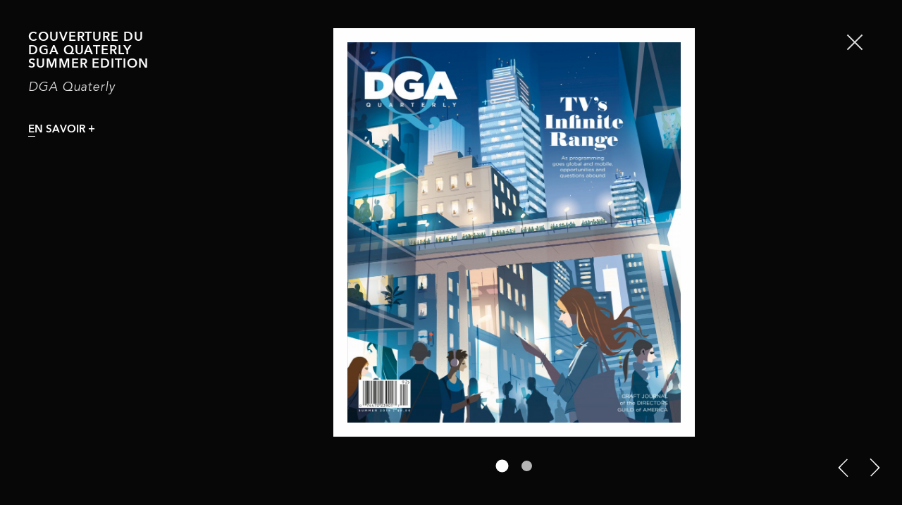

--- FILE ---
content_type: text/html; charset=UTF-8
request_url: https://www.forichon.com/matthieu-forichon-projets/75/couverture-du-dga-quaterly-summer-edition
body_size: 5354
content:

<!DOCTYPE html>
<!--[if lt IE 7]>
<html class="no-js lt-ie9 lt-ie8 lt-ie7" lang="fr"> <![endif]-->
<!--[if IE 7]>
<html class="no-js lt-ie9 lt-ie8" lang="fr"> <![endif]-->
<!--[if IE 8]>
<html class="no-js lt-ie9" lang="fr"> <![endif]-->
<!--[if gt IE 8]><!-->
<html class="no-js" lang="fr"> <!--<![endif]-->
<head>
    <meta charset="utf-8">
    <!--[if IE]>
    <meta http-equiv='X-UA-Compatible' content='IE=edge,chrome=1'><![endif]-->
    <title>Matthieu Forichon, Couverture du DGA Quaterly Summer Edition</title>
    <meta name="description" content="Matthieu Forichon, illustrateur. Couverture du DGA Quaterly Summer Edition : Cr&eacute;ation de l'illustration de couverture du magazine US DGA Quaterly Summer Edition 2019.">
    <meta name="keywords"
          content="matthieu forichon, illustrateur, forichon illustration, illustrateur lyon">
    <meta name="viewport" content="width=device-width, initial-scale=1">
    <meta name="robots" content="index,follow"/>
    <meta name="revisit-after" content="2 days">

    <!--fb-->
    <meta property="og:locale" content="fr_FR" />
    <meta property="og:type" content="website" />
    <meta property="og:title" content="Matthieu Forichon, Couverture du DGA Quaterly Summer Edition">
    <meta property="og:description" content="Matthieu Forichon, illustrateur. Couverture du DGA Quaterly Summer Edition : Cr&eacute;ation de l'illustration de couverture du magazine US DGA Quaterly Summer Edition 2019." />
    <meta property="og:url" content="https://www.forichon.com/matthieu-forichon-projets/75/couverture-du-dga-quaterly-summer-edition">
    <meta property="og:image" content="https://www.forichon.com/UPLOADS/PROJETS/75/matthieu-forichon-projet-vignette-516830-couverture-du-dga-quaterly-summer-edition.jpg">


    <meta name="author" content="Kalfeutre"/>
    <meta name="google-site-verification" content="-vl6dqMOLm2z9RQlZIoPpQ2azAwSAZKrDtrdUn1tiGg" />
    <!-- icons-->
    <link rel="apple-touch-icon" sizes="57x57" href="https://www.forichon.com/img/ICONS/apple-touch-icon-57x57.png">
    <link rel="apple-touch-icon" sizes="60x60" href="https://www.forichon.com/img/ICONS/apple-touch-icon-60x60.png">
    <link rel="apple-touch-icon" sizes="72x72" href="https://www.forichon.com/img/ICONS/apple-touch-icon-72x72.png">
    <link rel="apple-touch-icon" sizes="76x76" href="https://www.forichon.com/img/ICONS/apple-touch-icon-76x76.png">
    <link rel="apple-touch-icon" sizes="114x114"
          href="https://www.forichon.com/img/ICONS/apple-touch-icon-114x114.png">
    <link rel="apple-touch-icon" sizes="120x120"
          href="https://www.forichon.com/img/ICONS/apple-touch-icon-120x120.png">
    <link rel="apple-touch-icon" sizes="144x144"
          href="https://www.forichon.com/img/ICONS/apple-touch-icon-144x144.png">
    <link rel="apple-touch-icon" sizes="152x152"
          href="https://www.forichon.com/img/ICONS/apple-touch-icon-152x152.png">
    <link rel="apple-touch-icon" sizes="180x180"
          href="https://www.forichon.com/img/ICONS/apple-touch-icon-180x180.png">
    <link rel="icon" type="image/png" href="https://www.forichon.com/img/ICONS/favicon-32x32.png" sizes="32x32">
    <link rel="icon" type="image/png" href="https://www.forichon.com/img/ICONS/android-chrome-192x192.png"
          sizes="192x192">
    <link rel="icon" type="image/png" href="https://www.forichon.com/img/ICONS/favicon-96x96.png" sizes="96x96">
    <link rel="icon" type="image/png" href="https://www.forichon.com/img/ICONS/favicon-16x16.png" sizes="16x16">
    <link rel="manifest" href="https://www.forichon.com/img/ICONS/manifest.json">
    <meta name="msapplication-TileColor" content="#da532c">
    <meta name="msapplication-TileImage" content="https://www.forichon.com/img/ICONS/mstile-144x144.png">
    <meta name="theme-color" content="#ffffff">
    <!-- icons-->

    <link rel="canonical" href="https://www.forichon.com/matthieu-forichon-projets/75/couverture-du-dga-quaterly-summer-edition">

    <meta name="format-detection" content="telephone=no">
    <link rel="stylesheet" href="https://www.forichon.com/stylesheets/animate.css?v=172506">
    <link rel="stylesheet" href="https://www.forichon.com/stylesheets/SITE/styles.css?v=172506">

    <script src="https://use.fontawesome.com/ce5b37a3c0.js"></script>

    <script src="https://cdnjs.cloudflare.com/ajax/libs/modernizr/2.8.3/modernizr.js"></script>
<!--    <script src="https://player.vimeo.com/api/player.js"></script>-->
    <script src="//f.vimeocdn.com/js/froogaloop2.min.js"></script>

</head>

<body>

<div class="_hide_load"></div>

<!-- def svg-->
<svg class="svg-defs" width="0" height="0">
    <defs>
        <symbol id="_forichon_arrow"
                viewBox="195.14 177.445 206 328">
            <polygon points="233.725,366.899 233.725,366.899 361.686,494.849 374.111,482.415 234.14,341.445 367.09,206.494 355.852,195.251
	208.967,342.124 "/>
        </symbol>

        <symbol id="_forichon_mail" viewBox="0 182.445 595.281 388">
            <path d="M580.255,189.411H16.763H4.958v377.819h585.357V189.411H580.255z M206.86,373.739l92.126,77.018l86.898-72.898
                l168.102,168.096H34.639L206.86,373.739z M26.252,524.25V222.776L190.46,360.03L26.252,524.25z M402.25,364.125l166.785-139.897
                v306.683L402.25,364.125z M552.07,210.698L298.951,422.969L44.991,210.698H552.07z"/>
        </symbol>
        <symbol id="_forichon_tel" viewBox="132.14 106.445 332 480">
            <g>
                <path d="M297.64,541.861c-15.387,0-27.904-12.518-27.904-27.903c0-15.387,12.517-27.904,27.904-27.904s27.904,12.518,27.904,27.904
                    C325.544,529.344,313.027,541.861,297.64,541.861z M297.64,504.656c-5.128,0-9.301,4.173-9.301,9.302
                    c0,5.128,4.173,9.301,9.301,9.301c5.129,0,9.301-4.173,9.301-9.301C306.941,508.829,302.769,504.656,297.64,504.656z"/>
            </g>
            <g>
                <path
                    d="M455.761,579.066H139.519V114.004h316.242V579.066z M158.121,560.464H437.16V132.606H158.121V560.464z"/>
            </g>
            <g>
                <path
                    d="M418.556,467.451H176.724V151.208h241.833V467.451z M195.326,448.849h204.628V169.811H195.326V448.849z"/>
            </g>
        </symbol>

        <symbol id="_forichon_p" viewBox="0 0 2409.451 581.592">
            <g>
            <path d="M2118.655,0c-160.345,0-290.796,130.451-290.796,290.796s130.451,290.796,290.796,290.796s290.796-130.451,290.796-290.796
            S2279,0,2118.655,0z"/>
            <path d="M290.796,0C130.451,0,0,130.451,0,290.796s130.451,290.796,290.796,290.796s290.796-130.451,290.796-290.796
            S451.14,0,290.796,0z"/>
            <path d="M1204.725,0c-160.345,0-290.796,130.451-290.796,290.796s130.451,290.796,290.796,290.796s290.796-130.451,290.796-290.796
            S1365.07,0,1204.725,0z"/>
            </g>
        </symbol>
    </defs>
</svg>

     <input type="hidden" name="_menu" value="projets">
<header class="">
	<div class="container-fluid _mobile_nav">
		<div class="row">
			<div class="col-xs-8 col-sm-8 mobile_logo">
				<a href="https://www.forichon.com/matthieu-forichon-accueil" data-menu="accueil" class="_link">
					<?xml version="1.0" encoding="utf-8"?>
<!-- Generator: Adobe Illustrator 16.0.0, SVG Export Plug-In . SVG Version: 6.00 Build 0)  -->
<!DOCTYPE svg PUBLIC "-//W3C//DTD SVG 1.1//EN" "http://www.w3.org/Graphics/SVG/1.1/DTD/svg11.dtd">
<svg version="1.1" id="Calque_1" xmlns="http://www.w3.org/2000/svg" xmlns:xlink="http://www.w3.org/1999/xlink" x="0px" y="0px"
	 width="456px" height="174px" viewBox="0 0 456 174" enable-background="new 0 0 456 174" xml:space="preserve">
<line fill="none" stroke="#202021" stroke-width="4" stroke-linecap="round" stroke-linejoin="round" stroke-miterlimit="10" x1="189.945" y1="103.835" x2="189.945" y2="148.184"/>
<path fill="none" stroke="#202021" stroke-width="4" stroke-linecap="round" stroke-linejoin="round" stroke-miterlimit="10" d="
	M88.557,103.913c-7.928-2.687-17.047-0.858-23.371,5.45c-1.171,1.172-2.189,2.447-3.059,3.787
	c-5.646,8.795-4.634,20.637,3.059,28.326c8.868,8.867,23.244,8.867,32.118,0c7.183-7.176,8.545-17.969,4.096-26.518"/>
<path fill="none" stroke="#202021" stroke-width="4" stroke-linecap="round" stroke-linejoin="round" stroke-miterlimit="10" d="
	M362.066,103.913c-7.937-2.687-17.058-0.858-23.375,5.45c-1.171,1.172-2.191,2.447-3.057,3.787
	c-5.654,8.795-4.64,20.637,3.057,28.326c8.867,8.867,23.244,8.867,32.119,0c7.168-7.176,8.534-17.969,4.098-26.518"/>
<path fill="none" stroke="#202021" stroke-width="4" stroke-linecap="round" stroke-linejoin="round" stroke-miterlimit="10" d="
	M247.412,106.443c-7.182-4.039-16.328-3.936-23.586,1.035c-1.355,0.916-2.569,1.963-3.647,3.103
	c-7.063,7.481-8.222,19.112-2.17,27.94c6.968,10.188,20.868,12.791,31.044,5.83"/>
<polyline fill="none" stroke="#202021" stroke-width="4" stroke-linecap="round" stroke-linejoin="round" stroke-miterlimit="10" points="
	405.76,147.499 405.76,102.469 421.449,123.014 "/>
<polyline fill="none" stroke="#202021" stroke-width="4" stroke-linecap="round" stroke-linejoin="round" stroke-miterlimit="10" points="
	440.692,102.253 440.692,146.59 421.449,123.014 "/>
<line fill="none" stroke="#202021" stroke-width="4" stroke-linecap="round" stroke-linejoin="round" stroke-miterlimit="10" x1="147.552" y1="125.445" x2="143.493" y2="125.445"/>
<polyline fill="none" stroke="#202021" stroke-width="4" stroke-linecap="round" stroke-linejoin="round" stroke-miterlimit="10" points="
	147.552,102.326 130.76,102.326 130.76,146.445 "/>
<path fill="none" stroke="#202021" stroke-width="4" stroke-linecap="round" stroke-linejoin="round" stroke-miterlimit="10" d="
	M147.552,102.326c6.428,0,11.639,5.203,11.639,11.631s-5.211,11.482-11.639,11.482"/>
<path fill="none" stroke="#202021" stroke-width="4" stroke-linecap="round" stroke-linejoin="round" stroke-miterlimit="10" d="
	M159.665,146.538c0,0-15.408-19.999-16.168-21.093"/>
<line fill="none" stroke="#202021" stroke-width="4" stroke-linecap="round" stroke-linejoin="round" stroke-miterlimit="10" x1="13.411" y1="124.016" x2="31.052" y2="124.016"/>
<line fill="none" stroke="#202021" stroke-width="4" stroke-linecap="round" stroke-linejoin="round" stroke-miterlimit="10" x1="13.411" y1="103.256" x2="13.411" y2="123.703"/>
<line fill="none" stroke="#202021" stroke-width="4" stroke-linecap="round" stroke-linejoin="round" stroke-miterlimit="10" x1="13.411" y1="103.256" x2="42.575" y2="103.256"/>
<line fill="none" stroke="#202021" stroke-width="4" stroke-linecap="round" stroke-linejoin="round" stroke-miterlimit="10" x1="13.411" y1="148.184" x2="13.411" y2="123.709"/>
<line fill="none" stroke="#202021" stroke-width="4" stroke-linecap="round" stroke-linejoin="round" stroke-miterlimit="10" x1="272.343" y1="104.063" x2="272.343" y2="123.703"/>
<line fill="none" stroke="#202021" stroke-width="4" stroke-linecap="round" stroke-linejoin="round" stroke-miterlimit="10" x1="272.343" y1="148.184" x2="272.343" y2="123.709"/>
<line fill="none" stroke="#202021" stroke-width="4" stroke-linecap="round" stroke-linejoin="round" stroke-miterlimit="10" x1="272.343" y1="124.016" x2="291.11" y2="124.016"/>
<line fill="none" stroke="#202021" stroke-width="4" stroke-linecap="round" stroke-linejoin="round" stroke-miterlimit="10" x1="304.226" y1="104.063" x2="304.226" y2="148.184"/>
<line fill="none" stroke="#202021" stroke-width="4" stroke-linecap="round" stroke-linejoin="round" stroke-miterlimit="10" x1="315.839" y1="20.856" x2="315.839" y2="65.198"/>
<polyline fill="none" stroke="#202021" stroke-width="4" stroke-linecap="round" stroke-linejoin="round" stroke-miterlimit="10" points="
	13.411,65.201 13.411,20.161 30.437,39.765 "/>
<polyline fill="none" stroke="#202021" stroke-width="4" stroke-linecap="round" stroke-linejoin="round" stroke-miterlimit="10" points="
	47.471,65.201 47.471,20.161 30.443,39.765 "/>
<line fill="none" stroke="#202021" stroke-width="4" stroke-linecap="round" stroke-linejoin="round" stroke-miterlimit="10" x1="93.219" y1="20.739" x2="99.548" y2="34.729"/>
<line fill="none" stroke="#202021" stroke-width="4" stroke-linecap="round" stroke-linejoin="round" stroke-miterlimit="10" x1="93.219" y1="20.739" x2="73.373" y2="65.198"/>
<line fill="none" stroke="#202021" stroke-width="4" stroke-linecap="round" stroke-linejoin="round" stroke-miterlimit="10" x1="99.548" y1="34.729" x2="112.758" y2="65.201"/>
<line fill="none" stroke="#202021" stroke-width="4" stroke-linecap="round" stroke-linejoin="round" stroke-miterlimit="10" x1="106.717" y1="50.952" x2="93.214" y2="50.952"/>
<polyline fill="none" stroke="#202021" stroke-width="4" stroke-linecap="round" stroke-linejoin="round" stroke-miterlimit="10" points="
	349.068,65.201 349.068,21.087 376.646,21.087 "/>
<line fill="none" stroke="#202021" stroke-width="4" stroke-linecap="round" stroke-linejoin="round" stroke-miterlimit="10" x1="349.068" y1="41.037" x2="366.705" y2="41.037"/>
<line fill="none" stroke="#202021" stroke-width="4" stroke-linecap="round" stroke-linejoin="round" stroke-miterlimit="10" x1="376.646" y1="65.201" x2="349.068" y2="65.201"/>
<line fill="none" stroke="#202021" stroke-width="4" stroke-linecap="round" stroke-linejoin="round" stroke-miterlimit="10" x1="250.652" y1="21.084" x2="250.652" y2="40.725"/>
<line fill="none" stroke="#202021" stroke-width="4" stroke-linecap="round" stroke-linejoin="round" stroke-miterlimit="10" x1="250.652" y1="65.201" x2="250.652" y2="40.725"/>
<line fill="none" stroke="#202021" stroke-width="4" stroke-linecap="round" stroke-linejoin="round" stroke-miterlimit="10" x1="250.652" y1="41.037" x2="269.655" y2="41.037"/>
<line fill="none" stroke="#202021" stroke-width="4" stroke-linecap="round" stroke-linejoin="round" stroke-miterlimit="10" x1="282.776" y1="21.084" x2="282.776" y2="65.198"/>
<line fill="none" stroke="#202021" stroke-width="4" stroke-linecap="round" stroke-linejoin="round" stroke-miterlimit="10" x1="405.113" y1="21.084" x2="405.113" y2="47.76"/>
<line fill="none" stroke="#202021" stroke-width="4" stroke-linecap="round" stroke-linejoin="round" stroke-miterlimit="10" x1="440.692" y1="21.084" x2="440.692" y2="47.76"/>
<line fill="none" stroke="#202021" stroke-width="4" stroke-linecap="round" stroke-linejoin="round" stroke-miterlimit="10" x1="145.919" y1="21.54" x2="145.919" y2="65.198"/>
<line fill="none" stroke="#202021" stroke-width="4" stroke-linecap="round" stroke-linejoin="round" stroke-miterlimit="10" x1="127.35" y1="21.54" x2="164.48" y2="21.54"/>
<line fill="none" stroke="#202021" stroke-width="4" stroke-linecap="round" stroke-linejoin="round" stroke-miterlimit="10" x1="204.141" y1="21.54" x2="204.141" y2="65.198"/>
<line fill="none" stroke="#202021" stroke-width="4" stroke-linecap="round" stroke-linejoin="round" stroke-miterlimit="10" x1="185.568" y1="21.54" x2="222.701" y2="21.54"/>
<path fill="none" stroke="#202021" stroke-width="4" stroke-linecap="round" stroke-linejoin="round" stroke-miterlimit="10" d="
	M405.106,47.756c0,9.827,7.97,17.786,17.787,17.786c9.829,0,17.792-7.959,17.792-17.786"/>
</svg>
				</a>
			</div>
			<div class="col-xs-4 col-sm-4 mobile_ham">
				<div class="hamburger-slim"></div>
			</div>
			<div class="header_menu_mobile col-xs-12">
				<div class="row contain_menus_mobile">
					<div class="col-xs-12 mobile_menus">
						<ul class="row list_nav">
							<li class="col-xs-12 animated fadeInLeft delay_2"><a
									href="https://www.forichon.com/"><span>Accueil</span></a></li>
							<li class="col-xs-12 animated fadeInLeft delay_2"><a
									href="https://www.forichon.com/matthieu-forichon-projets"><span>Projets</span></a>
							</li>
							<li class="col-xs-12 animated fadeInLeft delay_3"><a
									href="https://www.forichon.com/matthieu-forichon-galerie"><span>Galerie</span></a>
							</li>
							<li class="col-xs-12 animated fadeInLeft delay_3"><a
									href="https://www.forichon.com/matthieu-forichon-contact"><span>Contact</span></a>
							</li>
						</ul>
						<ul class="row list_social animated fadeIn delay_3">
							<li class="col-xs-12 animated fadeInLeft delay_6">
								<a class=""
								   href="https://www.facebook.com/matthieu.forichon?fref=ts"
								   target="_blank">
									<i class="fa fa-facebook" aria-hidden="true"></i>
								</a>
								<a class=""
								   href="https://twitter.com/forichon" target="_blank"
								   target="_blank">
									<i class="fa fa-twitter" aria-hidden="true"></i>
								</a>
								<a class="" href="https://www.instagram.com/matthieuforichon">
									<i class="fa fa-instagram" aria-hidden="true"></i>
								</a>
							</li>
						</ul>
					</div>
				</div>
			</div>
		</div>
	</div>
	<div class=" container-fluid _desktop_nav">
		<div class="col-md-3 col-lg-3">
			<div class="row header_logo animated fadeInDown delay_8">
				<a href="https://www.forichon.com/matthieu-forichon-accueil" data-menu="accueil" class="_link">
					<?xml version="1.0" encoding="utf-8"?>
<!-- Generator: Adobe Illustrator 16.0.0, SVG Export Plug-In . SVG Version: 6.00 Build 0)  -->
<!DOCTYPE svg PUBLIC "-//W3C//DTD SVG 1.1//EN" "http://www.w3.org/Graphics/SVG/1.1/DTD/svg11.dtd">
<svg version="1.1" id="Calque_1" xmlns="http://www.w3.org/2000/svg" xmlns:xlink="http://www.w3.org/1999/xlink" x="0px" y="0px"
	 width="456px" height="174px" viewBox="0 0 456 174" enable-background="new 0 0 456 174" xml:space="preserve">
<line fill="none" stroke="#202021" stroke-width="4" stroke-linecap="round" stroke-linejoin="round" stroke-miterlimit="10" x1="189.945" y1="103.835" x2="189.945" y2="148.184"/>
<path fill="none" stroke="#202021" stroke-width="4" stroke-linecap="round" stroke-linejoin="round" stroke-miterlimit="10" d="
	M88.557,103.913c-7.928-2.687-17.047-0.858-23.371,5.45c-1.171,1.172-2.189,2.447-3.059,3.787
	c-5.646,8.795-4.634,20.637,3.059,28.326c8.868,8.867,23.244,8.867,32.118,0c7.183-7.176,8.545-17.969,4.096-26.518"/>
<path fill="none" stroke="#202021" stroke-width="4" stroke-linecap="round" stroke-linejoin="round" stroke-miterlimit="10" d="
	M362.066,103.913c-7.937-2.687-17.058-0.858-23.375,5.45c-1.171,1.172-2.191,2.447-3.057,3.787
	c-5.654,8.795-4.64,20.637,3.057,28.326c8.867,8.867,23.244,8.867,32.119,0c7.168-7.176,8.534-17.969,4.098-26.518"/>
<path fill="none" stroke="#202021" stroke-width="4" stroke-linecap="round" stroke-linejoin="round" stroke-miterlimit="10" d="
	M247.412,106.443c-7.182-4.039-16.328-3.936-23.586,1.035c-1.355,0.916-2.569,1.963-3.647,3.103
	c-7.063,7.481-8.222,19.112-2.17,27.94c6.968,10.188,20.868,12.791,31.044,5.83"/>
<polyline fill="none" stroke="#202021" stroke-width="4" stroke-linecap="round" stroke-linejoin="round" stroke-miterlimit="10" points="
	405.76,147.499 405.76,102.469 421.449,123.014 "/>
<polyline fill="none" stroke="#202021" stroke-width="4" stroke-linecap="round" stroke-linejoin="round" stroke-miterlimit="10" points="
	440.692,102.253 440.692,146.59 421.449,123.014 "/>
<line fill="none" stroke="#202021" stroke-width="4" stroke-linecap="round" stroke-linejoin="round" stroke-miterlimit="10" x1="147.552" y1="125.445" x2="143.493" y2="125.445"/>
<polyline fill="none" stroke="#202021" stroke-width="4" stroke-linecap="round" stroke-linejoin="round" stroke-miterlimit="10" points="
	147.552,102.326 130.76,102.326 130.76,146.445 "/>
<path fill="none" stroke="#202021" stroke-width="4" stroke-linecap="round" stroke-linejoin="round" stroke-miterlimit="10" d="
	M147.552,102.326c6.428,0,11.639,5.203,11.639,11.631s-5.211,11.482-11.639,11.482"/>
<path fill="none" stroke="#202021" stroke-width="4" stroke-linecap="round" stroke-linejoin="round" stroke-miterlimit="10" d="
	M159.665,146.538c0,0-15.408-19.999-16.168-21.093"/>
<line fill="none" stroke="#202021" stroke-width="4" stroke-linecap="round" stroke-linejoin="round" stroke-miterlimit="10" x1="13.411" y1="124.016" x2="31.052" y2="124.016"/>
<line fill="none" stroke="#202021" stroke-width="4" stroke-linecap="round" stroke-linejoin="round" stroke-miterlimit="10" x1="13.411" y1="103.256" x2="13.411" y2="123.703"/>
<line fill="none" stroke="#202021" stroke-width="4" stroke-linecap="round" stroke-linejoin="round" stroke-miterlimit="10" x1="13.411" y1="103.256" x2="42.575" y2="103.256"/>
<line fill="none" stroke="#202021" stroke-width="4" stroke-linecap="round" stroke-linejoin="round" stroke-miterlimit="10" x1="13.411" y1="148.184" x2="13.411" y2="123.709"/>
<line fill="none" stroke="#202021" stroke-width="4" stroke-linecap="round" stroke-linejoin="round" stroke-miterlimit="10" x1="272.343" y1="104.063" x2="272.343" y2="123.703"/>
<line fill="none" stroke="#202021" stroke-width="4" stroke-linecap="round" stroke-linejoin="round" stroke-miterlimit="10" x1="272.343" y1="148.184" x2="272.343" y2="123.709"/>
<line fill="none" stroke="#202021" stroke-width="4" stroke-linecap="round" stroke-linejoin="round" stroke-miterlimit="10" x1="272.343" y1="124.016" x2="291.11" y2="124.016"/>
<line fill="none" stroke="#202021" stroke-width="4" stroke-linecap="round" stroke-linejoin="round" stroke-miterlimit="10" x1="304.226" y1="104.063" x2="304.226" y2="148.184"/>
<line fill="none" stroke="#202021" stroke-width="4" stroke-linecap="round" stroke-linejoin="round" stroke-miterlimit="10" x1="315.839" y1="20.856" x2="315.839" y2="65.198"/>
<polyline fill="none" stroke="#202021" stroke-width="4" stroke-linecap="round" stroke-linejoin="round" stroke-miterlimit="10" points="
	13.411,65.201 13.411,20.161 30.437,39.765 "/>
<polyline fill="none" stroke="#202021" stroke-width="4" stroke-linecap="round" stroke-linejoin="round" stroke-miterlimit="10" points="
	47.471,65.201 47.471,20.161 30.443,39.765 "/>
<line fill="none" stroke="#202021" stroke-width="4" stroke-linecap="round" stroke-linejoin="round" stroke-miterlimit="10" x1="93.219" y1="20.739" x2="99.548" y2="34.729"/>
<line fill="none" stroke="#202021" stroke-width="4" stroke-linecap="round" stroke-linejoin="round" stroke-miterlimit="10" x1="93.219" y1="20.739" x2="73.373" y2="65.198"/>
<line fill="none" stroke="#202021" stroke-width="4" stroke-linecap="round" stroke-linejoin="round" stroke-miterlimit="10" x1="99.548" y1="34.729" x2="112.758" y2="65.201"/>
<line fill="none" stroke="#202021" stroke-width="4" stroke-linecap="round" stroke-linejoin="round" stroke-miterlimit="10" x1="106.717" y1="50.952" x2="93.214" y2="50.952"/>
<polyline fill="none" stroke="#202021" stroke-width="4" stroke-linecap="round" stroke-linejoin="round" stroke-miterlimit="10" points="
	349.068,65.201 349.068,21.087 376.646,21.087 "/>
<line fill="none" stroke="#202021" stroke-width="4" stroke-linecap="round" stroke-linejoin="round" stroke-miterlimit="10" x1="349.068" y1="41.037" x2="366.705" y2="41.037"/>
<line fill="none" stroke="#202021" stroke-width="4" stroke-linecap="round" stroke-linejoin="round" stroke-miterlimit="10" x1="376.646" y1="65.201" x2="349.068" y2="65.201"/>
<line fill="none" stroke="#202021" stroke-width="4" stroke-linecap="round" stroke-linejoin="round" stroke-miterlimit="10" x1="250.652" y1="21.084" x2="250.652" y2="40.725"/>
<line fill="none" stroke="#202021" stroke-width="4" stroke-linecap="round" stroke-linejoin="round" stroke-miterlimit="10" x1="250.652" y1="65.201" x2="250.652" y2="40.725"/>
<line fill="none" stroke="#202021" stroke-width="4" stroke-linecap="round" stroke-linejoin="round" stroke-miterlimit="10" x1="250.652" y1="41.037" x2="269.655" y2="41.037"/>
<line fill="none" stroke="#202021" stroke-width="4" stroke-linecap="round" stroke-linejoin="round" stroke-miterlimit="10" x1="282.776" y1="21.084" x2="282.776" y2="65.198"/>
<line fill="none" stroke="#202021" stroke-width="4" stroke-linecap="round" stroke-linejoin="round" stroke-miterlimit="10" x1="405.113" y1="21.084" x2="405.113" y2="47.76"/>
<line fill="none" stroke="#202021" stroke-width="4" stroke-linecap="round" stroke-linejoin="round" stroke-miterlimit="10" x1="440.692" y1="21.084" x2="440.692" y2="47.76"/>
<line fill="none" stroke="#202021" stroke-width="4" stroke-linecap="round" stroke-linejoin="round" stroke-miterlimit="10" x1="145.919" y1="21.54" x2="145.919" y2="65.198"/>
<line fill="none" stroke="#202021" stroke-width="4" stroke-linecap="round" stroke-linejoin="round" stroke-miterlimit="10" x1="127.35" y1="21.54" x2="164.48" y2="21.54"/>
<line fill="none" stroke="#202021" stroke-width="4" stroke-linecap="round" stroke-linejoin="round" stroke-miterlimit="10" x1="204.141" y1="21.54" x2="204.141" y2="65.198"/>
<line fill="none" stroke="#202021" stroke-width="4" stroke-linecap="round" stroke-linejoin="round" stroke-miterlimit="10" x1="185.568" y1="21.54" x2="222.701" y2="21.54"/>
<path fill="none" stroke="#202021" stroke-width="4" stroke-linecap="round" stroke-linejoin="round" stroke-miterlimit="10" d="
	M405.106,47.756c0,9.827,7.97,17.786,17.787,17.786c9.829,0,17.792-7.959,17.792-17.786"/>
</svg>
				</a>
			</div>
		</div>
        		<div class="col-md-7 col-lg-6 _header_menu">
			<nav class="row">
				<ul>
					<li class="animated fadeInUp delay_5">
						<a href="https://www.forichon.com/matthieu-forichon-projets" data-menu="projets"
						   class="_link menu_activ"><span>Projets</span></a>
					</li>
					<li class="animated fadeInUp delay_5">
						<a href="https://www.forichon.com/matthieu-forichon-galerie" data-menu="galerie"
						   class="_link "><span>Galerie</span></a>
					</li>					<li class="animated fadeInUp delay_5">
						<a href="https://www.forichon.com/matthieu-forichon-contact" data-menu="contact"
						   class="_link "><span>Contact</span></a>
					</li>
				</ul>
			</nav>
		</div>
		<div class="col-md-2 col-lg-3 _header_social animated fadeIn delay_10">
			<ul>
				<li class="animated fadeInUp delay_11">
					<a href="https://www.facebook.com/matthieu.forichon?fref=ts" target="_blank">
						<i class="fa fa-facebook fa-2x" aria-hidden="true"></i>
					</a>
				</li>
				<li class="animated fadeInUp delay_12">
					<a href="https://twitter.com/forichon" target="_blank">
						<i class="fa fa-twitter fa-2x" aria-hidden="true"></i>
					</a>
				</li>
				<li class="animated fadeInUp delay_13">
					<a href="https://www.instagram.com/matthieuforichon/" target="_blank">
						<i class="fa fa-instagram fa-2x" aria-hidden="true"></i>
					</a>
				</li>
			</ul>
		</div>
	</div>
</header>
<div id="barba-wrapper">
	<div class="barba-container">



    
    
    
    
    
    
<div class="back_no_ajax"></div>
  <div class="container-fluid _forichon_detail_projet _margin_page">
    <div class="row _nav_mobile">
      <div class="col-xs-4 _nav _nav_left">
        <a
          href="https://www.forichon.com/matthieu-forichon-projets/74/car-of-the-year-cover"
          class="no-barba" data-type="projet">
          <svg class="_chevron ">
            <use xmlns:xlink="http://www.w3.org/1999/xlink" xlink:href="#_forichon_arrow"></use>
          </svg>
        </a>
      </div>
      <div class="col-xs-4 _nav_center">
        <a href="https://www.forichon.com/matthieu-forichon-projets/"
           class="no-barba" data-type="projet">
          <svg class="_forichon_p">
            <use xmlns:xlink="http://www.w3.org/1999/xlink" xlink:href="#_forichon_p"></use>
          </svg>
        </a>
      </div>
      <div class="col-xs-4 _nav _nav_right">
        <a
          href="https://www.forichon.com/matthieu-forichon-projets/76/ranch-magazine-cover"
          class="no-barba" data-type="projet">
          <svg class="_chevron invert">
            <use xmlns:xlink="http://www.w3.org/1999/xlink" xlink:href="#_forichon_arrow"></use>
          </svg>
        </a>
      </div>
    </div>

    <!-- close projet-->
    <div class="close_projet animated fadeInUp delay_5"><span class="_btn_close"></span></div>
    <!-- close projet-->


    <div class="row">
      <div class="col-xs-12 _detail_infos">
        <div class="_top_infos animated fadeInUp delay_4">
          <h1 class="h1_detail">Couverture du DGA Quaterly Summer Edition</h1>
          <h2 class="h2_detail">DGA Quaterly</h2>
          <span class="btn_savoir_plus">En savoir +</span>
        </div>
        <div class="_detail_slide_infos delay_2 animated fadeInUp">
          <span class="_slice animated fadeInUp delay_6"></span>
                      <h3 class="fadeInUp animated delay_7">DGA Quaterly</h3>
                      <p class="fadeInUp animated delay_7">
            Cr&eacute;ation de l'illustration de couverture du magazine US DGA Quaterly Summer Edition 2019.          </p>
          <span class="_slice animated fadeInUp delay_8"></span>
          <ul class="fadeInUp animated  _projet_share delay_9">
            <li class="btn-facebook">
              <i class="fa fa-facebook" aria-hidden="true"></i>
            </li>
            <li class="btn-twitter"
                data-tweet="Matthieu Forichon - Couverture du DGA Quaterly Summer Edition - https://www.forichon.com/matthieu-forichon-projets/75/couverture-du-dga-quaterly-summer-edition">
              <i class="fa fa-twitter" aria-hidden="true"></i>
            </li>
          </ul>
        </div>
      </div>

      <!--medias-->
      <div class="col-xs-12 _detail_medias ">

        <ul class="_medias_projet"><li class="animated fadeInRight" data-num="1">
                                            <img src="https://www.forichon.com/UPLOADS/PROJETS/75/matthieu-forichon-projet-media-805792-couverture-du-dga-quaterly-summer-edition.jpg" alt="">
                                     </li><li class="animated fadeInRight" data-num="2">
                                            <img src="https://www.forichon.com/UPLOADS/PROJETS/75/matthieu-forichon-projet-media-503126-couverture-du-dga-quaterly-summer-edition.jpg" alt="">
                                     </li></ul><ul class="_nav_projet"><li data-num="1" class=" _nav_activ"><span></span></li><li data-num="2" class=""><span></span></li></ul>
      </div>
      <!--medias-->

      <div class="col-xs-12 _other_projets animated fadeInUp delay_4">
        <ul>
          <li class="_prev_p">
            <a
              href="https://www.forichon.com/matthieu-forichon-projets/74/car-of-the-year-cover"
              class="no-barba" data-type="projet">
              <svg class="_chevron ">
                <use xmlns:xlink="http://www.w3.org/1999/xlink" xlink:href="#_forichon_arrow"></use>
              </svg>
            </a>
          </li>
          <li class="_next_p">
            <a
              href="https://www.forichon.com/matthieu-forichon-projets/76/ranch-magazine-cover"
              class="no-barba" data-type="projet">
              <svg class="_chevron invert">
                <use xmlns:xlink="http://www.w3.org/1999/xlink" xlink:href="#_forichon_arrow"></use>
              </svg>
            </a>
          </li>
        </ul>
      </div>
    </div>

  </div>
</div>
</div>

<footer class="row">
</footer>


<script>
    var _SITE_URL = "https://www.forichon.com/";
    var _MOBILE = "false";

    var _gaq = _gaq || [];
    _gaq.push(['_setAccount', 'UA-2207548-1']);
    _gaq.push(['_trackPageview']);

    (function() {
        var ga = document.createElement('script'); ga.type = 'text/javascript'; ga.async = true;
        ga.src = ('https:' == document.location.protocol ? 'https://ssl' : 'http://www') + '.google-analytics.com/ga.js';
        var s = document.getElementsByTagName('script')[0]; s.parentNode.insertBefore(ga, s);
    })();

</script>

<script src="//ajax.googleapis.com/ajax/libs/jquery/1.11.1/jquery.min.js"></script>
<script src="https://cdnjs.cloudflare.com/ajax/libs/gsap/1.18.5/TweenMax.min.js"></script>
<script src="https://cdnjs.cloudflare.com/ajax/libs/gsap/1.18.5/plugins/ScrollToPlugin.min.js"></script>
<script src="https://cdnjs.cloudflare.com/ajax/libs/barba.js/1.0.0/barba.js"></script>

</script><script src="https://www.forichon.com/js/PLUGS/isotope.pkgd.js?vers=172506"
                 type="text/javascript"></script>
<script src="https://www.forichon.com/js/PLUGS/packery-mode.pkgd.min.js?vers=172506" type="text/javascript"></script>

<script src="https://www.forichon.com/js/min/utils.min.js?vers=172506"></script>

<!--<script src="--><!--"></script>-->

<script src="https://www.forichon.com/js/SITE/FUNCS/_f_videos.js?vers=172506"></script>
<script src="https://www.forichon.com/js/SITE/main.js?vers=172506"></script>


</body>
</html>



--- FILE ---
content_type: application/javascript
request_url: https://www.forichon.com/js/min/utils.min.js?vers=172506
body_size: 27205
content:
if("undefined"==typeof jQuery)throw new Error("Bootstrap's JavaScript requires jQuery");+function(t){"use strict";function e(){var t=document.createElement("bootstrap"),e={WebkitTransition:"webkitTransitionEnd",MozTransition:"transitionend",OTransition:"oTransitionEnd otransitionend",transition:"transitionend"};for(var n in e)if(void 0!==t.style[n])return{end:e[n]};return!1}t.fn.emulateTransitionEnd=function(e){var n=!1,o=this;t(this).one(t.support.transition.end,function(){n=!0});var i=function(){n||t(o).trigger(t.support.transition.end)};return setTimeout(i,e),this},t(function(){t.support.transition=e()})}(jQuery),+function(t){"use strict";var e='[data-dismiss="alert"]',n=function(n){t(n).on("click",e,this.close)};n.prototype.close=function(e){function n(){a.trigger("closed.bs.alert").remove()}var o=t(this),i=o.attr("data-target");i||(i=o.attr("href"),i=i&&i.replace(/.*(?=#[^\s]*$)/,""));var a=t(i);e&&e.preventDefault(),a.length||(a=o.hasClass("alert")?o:o.parent()),a.trigger(e=t.Event("close.bs.alert")),e.isDefaultPrevented()||(a.removeClass("in"),t.support.transition&&a.hasClass("fade")?a.one(t.support.transition.end,n).emulateTransitionEnd(150):n())};var o=t.fn.alert;t.fn.alert=function(e){return this.each(function(){var o=t(this),i=o.data("bs.alert");i||o.data("bs.alert",i=new n(this)),"string"==typeof e&&i[e].call(o)})},t.fn.alert.Constructor=n,t.fn.alert.noConflict=function(){return t.fn.alert=o,this},t(document).on("click.bs.alert.data-api",e,n.prototype.close)}(jQuery),+function(t){"use strict";var e=function(n,o){this.$element=t(n),this.options=t.extend({},e.DEFAULTS,o),this.isLoading=!1};e.DEFAULTS={loadingText:"loading..."},e.prototype.setState=function(e){var n="disabled",o=this.$element,i=o.is("input")?"val":"html",a=o.data();e+="Text",a.resetText||o.data("resetText",o[i]()),o[i](a[e]||this.options[e]),setTimeout(t.proxy(function(){"loadingText"==e?(this.isLoading=!0,o.addClass(n).attr(n,n)):this.isLoading&&(this.isLoading=!1,o.removeClass(n).removeAttr(n))},this),0)},e.prototype.toggle=function(){var t=!0,e=this.$element.closest('[data-toggle="buttons"]');if(e.length){var n=this.$element.find("input");"radio"==n.prop("type")&&(n.prop("checked")&&this.$element.hasClass("active")?t=!1:e.find(".active").removeClass("active")),t&&n.prop("checked",!this.$element.hasClass("active")).trigger("change")}t&&this.$element.toggleClass("active")};var n=t.fn.button;t.fn.button=function(n){return this.each(function(){var o=t(this),i=o.data("bs.button"),a="object"==typeof n&&n;i||o.data("bs.button",i=new e(this,a)),"toggle"==n?i.toggle():n&&i.setState(n)})},t.fn.button.Constructor=e,t.fn.button.noConflict=function(){return t.fn.button=n,this},t(document).on("click.bs.button.data-api","[data-toggle^=button]",function(e){var n=t(e.target);n.hasClass("btn")||(n=n.closest(".btn")),n.button("toggle"),e.preventDefault()})}(jQuery),+function(t){"use strict";var e=function(e,n){this.$element=t(e),this.$indicators=this.$element.find(".carousel-indicators"),this.options=n,this.paused=this.sliding=this.interval=this.$active=this.$items=null,"hover"==this.options.pause&&this.$element.on("mouseenter",t.proxy(this.pause,this)).on("mouseleave",t.proxy(this.cycle,this))};e.DEFAULTS={interval:5e3,pause:"hover",wrap:!0},e.prototype.cycle=function(e){return e||(this.paused=!1),this.interval&&clearInterval(this.interval),this.options.interval&&!this.paused&&(this.interval=setInterval(t.proxy(this.next,this),this.options.interval)),this},e.prototype.getActiveIndex=function(){return this.$active=this.$element.find(".item.active"),this.$items=this.$active.parent().children(),this.$items.index(this.$active)},e.prototype.to=function(e){var n=this,o=this.getActiveIndex();return e>this.$items.length-1||0>e?void 0:this.sliding?this.$element.one("slid.bs.carousel",function(){n.to(e)}):o==e?this.pause().cycle():this.slide(e>o?"next":"prev",t(this.$items[e]))},e.prototype.pause=function(e){return e||(this.paused=!0),this.$element.find(".next, .prev").length&&t.support.transition&&(this.$element.trigger(t.support.transition.end),this.cycle(!0)),this.interval=clearInterval(this.interval),this},e.prototype.next=function(){return this.sliding?void 0:this.slide("next")},e.prototype.prev=function(){return this.sliding?void 0:this.slide("prev")},e.prototype.slide=function(e,n){var o=this.$element.find(".item.active"),i=n||o[e](),a=this.interval,r="next"==e?"left":"right",s="next"==e?"first":"last",l=this;if(!i.length){if(!this.options.wrap)return;i=this.$element.find(".item")[s]()}if(i.hasClass("active"))return this.sliding=!1;var c=t.Event("slide.bs.carousel",{relatedTarget:i[0],direction:r});return this.$element.trigger(c),c.isDefaultPrevented()?void 0:(this.sliding=!0,a&&this.pause(),this.$indicators.length&&(this.$indicators.find(".active").removeClass("active"),this.$element.one("slid.bs.carousel",function(){var e=t(l.$indicators.children()[l.getActiveIndex()]);e&&e.addClass("active")})),t.support.transition&&this.$element.hasClass("slide")?(i.addClass(e),i[0].offsetWidth,o.addClass(r),i.addClass(r),o.one(t.support.transition.end,function(){i.removeClass([e,r].join(" ")).addClass("active"),o.removeClass(["active",r].join(" ")),l.sliding=!1,setTimeout(function(){l.$element.trigger("slid.bs.carousel")},0)}).emulateTransitionEnd(1e3*o.css("transition-duration").slice(0,-1))):(o.removeClass("active"),i.addClass("active"),this.sliding=!1,this.$element.trigger("slid.bs.carousel")),a&&this.cycle(),this)};var n=t.fn.carousel;t.fn.carousel=function(n){return this.each(function(){var o=t(this),i=o.data("bs.carousel"),a=t.extend({},e.DEFAULTS,o.data(),"object"==typeof n&&n),r="string"==typeof n?n:a.slide;i||o.data("bs.carousel",i=new e(this,a)),"number"==typeof n?i.to(n):r?i[r]():a.interval&&i.pause().cycle()})},t.fn.carousel.Constructor=e,t.fn.carousel.noConflict=function(){return t.fn.carousel=n,this},t(document).on("click.bs.carousel.data-api","[data-slide], [data-slide-to]",function(e){var n,o=t(this),i=t(o.attr("data-target")||(n=o.attr("href"))&&n.replace(/.*(?=#[^\s]+$)/,"")),a=t.extend({},i.data(),o.data()),r=o.attr("data-slide-to");r&&(a.interval=!1),i.carousel(a),(r=o.attr("data-slide-to"))&&i.data("bs.carousel").to(r),e.preventDefault()}),t(window).on("load",function(){t('[data-ride="carousel"]').each(function(){var e=t(this);e.carousel(e.data())})})}(jQuery),+function(t){"use strict";var e=function(n,o){this.$element=t(n),this.options=t.extend({},e.DEFAULTS,o),this.transitioning=null,this.options.parent&&(this.$parent=t(this.options.parent)),this.options.toggle&&this.toggle()};e.DEFAULTS={toggle:!0},e.prototype.dimension=function(){var t=this.$element.hasClass("width");return t?"width":"height"},e.prototype.show=function(){if(!this.transitioning&&!this.$element.hasClass("in")){var e=t.Event("show.bs.collapse");if(this.$element.trigger(e),!e.isDefaultPrevented()){var n=this.$parent&&this.$parent.find("> .panel > .in");if(n&&n.length){var o=n.data("bs.collapse");if(o&&o.transitioning)return;n.collapse("hide"),o||n.data("bs.collapse",null)}var i=this.dimension();this.$element.removeClass("collapse").addClass("collapsing")[i](0),this.transitioning=1;var a=function(){this.$element.removeClass("collapsing").addClass("collapse in")[i]("auto"),this.transitioning=0,this.$element.trigger("shown.bs.collapse")};if(!t.support.transition)return a.call(this);var r=t.camelCase(["scroll",i].join("-"));this.$element.one(t.support.transition.end,t.proxy(a,this)).emulateTransitionEnd(350)[i](this.$element[0][r])}}},e.prototype.hide=function(){if(!this.transitioning&&this.$element.hasClass("in")){var e=t.Event("hide.bs.collapse");if(this.$element.trigger(e),!e.isDefaultPrevented()){var n=this.dimension();this.$element[n](this.$element[n]())[0].offsetHeight,this.$element.addClass("collapsing").removeClass("collapse").removeClass("in"),this.transitioning=1;var o=function(){this.transitioning=0,this.$element.trigger("hidden.bs.collapse").removeClass("collapsing").addClass("collapse")};return t.support.transition?void this.$element[n](0).one(t.support.transition.end,t.proxy(o,this)).emulateTransitionEnd(350):o.call(this)}}},e.prototype.toggle=function(){this[this.$element.hasClass("in")?"hide":"show"]()};var n=t.fn.collapse;t.fn.collapse=function(n){return this.each(function(){var o=t(this),i=o.data("bs.collapse"),a=t.extend({},e.DEFAULTS,o.data(),"object"==typeof n&&n);!i&&a.toggle&&"show"==n&&(n=!n),i||o.data("bs.collapse",i=new e(this,a)),"string"==typeof n&&i[n]()})},t.fn.collapse.Constructor=e,t.fn.collapse.noConflict=function(){return t.fn.collapse=n,this},t(document).on("click.bs.collapse.data-api","[data-toggle=collapse]",function(e){var n,o=t(this),i=o.attr("data-target")||e.preventDefault()||(n=o.attr("href"))&&n.replace(/.*(?=#[^\s]+$)/,""),a=t(i),r=a.data("bs.collapse"),s=r?"toggle":o.data(),l=o.attr("data-parent"),c=l&&t(l);r&&r.transitioning||(c&&c.find('[data-toggle=collapse][data-parent="'+l+'"]').not(o).addClass("collapsed"),o[a.hasClass("in")?"addClass":"removeClass"]("collapsed")),a.collapse(s)})}(jQuery),+function(t){"use strict";function e(e){t(o).remove(),t(i).each(function(){var o=n(t(this)),i={relatedTarget:this};o.hasClass("open")&&(o.trigger(e=t.Event("hide.bs.dropdown",i)),e.isDefaultPrevented()||o.removeClass("open").trigger("hidden.bs.dropdown",i))})}function n(e){var n=e.attr("data-target");n||(n=e.attr("href"),n=n&&/#[A-Za-z]/.test(n)&&n.replace(/.*(?=#[^\s]*$)/,""));var o=n&&t(n);return o&&o.length?o:e.parent()}var o=".dropdown-backdrop",i="[data-toggle=dropdown]",a=function(e){t(e).on("click.bs.dropdown",this.toggle)};a.prototype.toggle=function(o){var i=t(this);if(!i.is(".disabled, :disabled")){var a=n(i),r=a.hasClass("open");if(e(),!r){"ontouchstart"in document.documentElement&&!a.closest(".navbar-nav").length&&t('<div class="dropdown-backdrop"/>').insertAfter(t(this)).on("click",e);var s={relatedTarget:this};if(a.trigger(o=t.Event("show.bs.dropdown",s)),o.isDefaultPrevented())return;a.toggleClass("open").trigger("shown.bs.dropdown",s),i.focus()}return!1}},a.prototype.keydown=function(e){if(/(38|40|27)/.test(e.keyCode)){var o=t(this);if(e.preventDefault(),e.stopPropagation(),!o.is(".disabled, :disabled")){var a=n(o),r=a.hasClass("open");if(!r||r&&27==e.keyCode)return 27==e.which&&a.find(i).focus(),o.click();var s=" li:not(.divider):visible a",l=a.find("[role=menu]"+s+", [role=listbox]"+s);if(l.length){var c=l.index(l.filter(":focus"));38==e.keyCode&&c>0&&c--,40==e.keyCode&&c<l.length-1&&c++,~c||(c=0),l.eq(c).focus()}}}};var r=t.fn.dropdown;t.fn.dropdown=function(e){return this.each(function(){var n=t(this),o=n.data("bs.dropdown");o||n.data("bs.dropdown",o=new a(this)),"string"==typeof e&&o[e].call(n)})},t.fn.dropdown.Constructor=a,t.fn.dropdown.noConflict=function(){return t.fn.dropdown=r,this},t(document).on("click.bs.dropdown.data-api",e).on("click.bs.dropdown.data-api",".dropdown form",function(t){t.stopPropagation()}).on("click.bs.dropdown.data-api",i,a.prototype.toggle).on("keydown.bs.dropdown.data-api",i+", [role=menu], [role=listbox]",a.prototype.keydown)}(jQuery),+function(t){"use strict";var e=function(e,n){this.options=n,this.$element=t(e),this.$backdrop=this.isShown=null,this.options.remote&&this.$element.find(".modal-content").load(this.options.remote,t.proxy(function(){this.$element.trigger("loaded.bs.modal")},this))};e.DEFAULTS={backdrop:!0,keyboard:!0,show:!0},e.prototype.toggle=function(t){return this[this.isShown?"hide":"show"](t)},e.prototype.show=function(e){var n=this,o=t.Event("show.bs.modal",{relatedTarget:e});this.$element.trigger(o),this.isShown||o.isDefaultPrevented()||(this.isShown=!0,this.escape(),this.$element.on("click.dismiss.bs.modal",'[data-dismiss="modal"]',t.proxy(this.hide,this)),this.backdrop(function(){var o=t.support.transition&&n.$element.hasClass("fade");n.$element.parent().length||n.$element.appendTo(document.body),n.$element.show().scrollTop(0),o&&n.$element[0].offsetWidth,n.$element.addClass("in").attr("aria-hidden",!1),n.enforceFocus();var i=t.Event("shown.bs.modal",{relatedTarget:e});o?n.$element.find(".modal-dialog").one(t.support.transition.end,function(){n.$element.focus().trigger(i)}).emulateTransitionEnd(300):n.$element.focus().trigger(i)}))},e.prototype.hide=function(e){e&&e.preventDefault(),e=t.Event("hide.bs.modal"),this.$element.trigger(e),this.isShown&&!e.isDefaultPrevented()&&(this.isShown=!1,this.escape(),t(document).off("focusin.bs.modal"),this.$element.removeClass("in").attr("aria-hidden",!0).off("click.dismiss.bs.modal"),t.support.transition&&this.$element.hasClass("fade")?this.$element.one(t.support.transition.end,t.proxy(this.hideModal,this)).emulateTransitionEnd(300):this.hideModal())},e.prototype.enforceFocus=function(){t(document).off("focusin.bs.modal").on("focusin.bs.modal",t.proxy(function(t){this.$element[0]===t.target||this.$element.has(t.target).length||this.$element.focus()},this))},e.prototype.escape=function(){this.isShown&&this.options.keyboard?this.$element.on("keyup.dismiss.bs.modal",t.proxy(function(t){27==t.which&&this.hide()},this)):this.isShown||this.$element.off("keyup.dismiss.bs.modal")},e.prototype.hideModal=function(){var t=this;this.$element.hide(),this.backdrop(function(){t.removeBackdrop(),t.$element.trigger("hidden.bs.modal")})},e.prototype.removeBackdrop=function(){this.$backdrop&&this.$backdrop.remove(),this.$backdrop=null},e.prototype.backdrop=function(e){var n=this.$element.hasClass("fade")?"fade":"";if(this.isShown&&this.options.backdrop){var o=t.support.transition&&n;if(this.$backdrop=t('<div class="modal-backdrop '+n+'" />').appendTo(document.body),this.$element.on("click.dismiss.bs.modal",t.proxy(function(t){t.target===t.currentTarget&&("static"==this.options.backdrop?this.$element[0].focus.call(this.$element[0]):this.hide.call(this))},this)),o&&this.$backdrop[0].offsetWidth,this.$backdrop.addClass("in"),!e)return;o?this.$backdrop.one(t.support.transition.end,e).emulateTransitionEnd(150):e()}else!this.isShown&&this.$backdrop?(this.$backdrop.removeClass("in"),t.support.transition&&this.$element.hasClass("fade")?this.$backdrop.one(t.support.transition.end,e).emulateTransitionEnd(150):e()):e&&e()};var n=t.fn.modal;t.fn.modal=function(n,o){return this.each(function(){var i=t(this),a=i.data("bs.modal"),r=t.extend({},e.DEFAULTS,i.data(),"object"==typeof n&&n);a||i.data("bs.modal",a=new e(this,r)),"string"==typeof n?a[n](o):r.show&&a.show(o)})},t.fn.modal.Constructor=e,t.fn.modal.noConflict=function(){return t.fn.modal=n,this},t(document).on("click.bs.modal.data-api",'[data-toggle="modal"]',function(e){var n=t(this),o=n.attr("href"),i=t(n.attr("data-target")||o&&o.replace(/.*(?=#[^\s]+$)/,"")),a=i.data("bs.modal")?"toggle":t.extend({remote:!/#/.test(o)&&o},i.data(),n.data());n.is("a")&&e.preventDefault(),i.modal(a,this).one("hide",function(){n.is(":visible")&&n.focus()})}),t(document).on("show.bs.modal",".modal",function(){t(document.body).addClass("modal-open")}).on("hidden.bs.modal",".modal",function(){t(document.body).removeClass("modal-open")})}(jQuery),+function(t){"use strict";var e=function(t,e){this.type=this.options=this.enabled=this.timeout=this.hoverState=this.$element=null,this.init("tooltip",t,e)};e.DEFAULTS={animation:!0,placement:"top",selector:!1,template:'<div class="tooltip"><div class="tooltip-arrow"></div><div class="tooltip-inner"></div></div>',trigger:"hover focus",title:"",delay:0,html:!1,container:!1},e.prototype.init=function(e,n,o){this.enabled=!0,this.type=e,this.$element=t(n),this.options=this.getOptions(o);for(var i=this.options.trigger.split(" "),a=i.length;a--;){var r=i[a];if("click"==r)this.$element.on("click."+this.type,this.options.selector,t.proxy(this.toggle,this));else if("manual"!=r){var s="hover"==r?"mouseenter":"focusin",l="hover"==r?"mouseleave":"focusout";this.$element.on(s+"."+this.type,this.options.selector,t.proxy(this.enter,this)),this.$element.on(l+"."+this.type,this.options.selector,t.proxy(this.leave,this))}}this.options.selector?this._options=t.extend({},this.options,{trigger:"manual",selector:""}):this.fixTitle()},e.prototype.getDefaults=function(){return e.DEFAULTS},e.prototype.getOptions=function(e){return e=t.extend({},this.getDefaults(),this.$element.data(),e),e.delay&&"number"==typeof e.delay&&(e.delay={show:e.delay,hide:e.delay}),e},e.prototype.getDelegateOptions=function(){var e={},n=this.getDefaults();return this._options&&t.each(this._options,function(t,o){n[t]!=o&&(e[t]=o)}),e},e.prototype.enter=function(e){var n=e instanceof this.constructor?e:t(e.currentTarget)[this.type](this.getDelegateOptions()).data("bs."+this.type);return clearTimeout(n.timeout),n.hoverState="in",n.options.delay&&n.options.delay.show?void(n.timeout=setTimeout(function(){"in"==n.hoverState&&n.show()},n.options.delay.show)):n.show()},e.prototype.leave=function(e){var n=e instanceof this.constructor?e:t(e.currentTarget)[this.type](this.getDelegateOptions()).data("bs."+this.type);return clearTimeout(n.timeout),n.hoverState="out",n.options.delay&&n.options.delay.hide?void(n.timeout=setTimeout(function(){"out"==n.hoverState&&n.hide()},n.options.delay.hide)):n.hide()},e.prototype.show=function(){var e=t.Event("show.bs."+this.type);if(this.hasContent()&&this.enabled){if(this.$element.trigger(e),e.isDefaultPrevented())return;var n=this,o=this.tip();this.setContent(),this.options.animation&&o.addClass("fade");var i="function"==typeof this.options.placement?this.options.placement.call(this,o[0],this.$element[0]):this.options.placement,a=/\s?auto?\s?/i,r=a.test(i);r&&(i=i.replace(a,"")||"top"),o.detach().css({top:0,left:0,display:"block"}).addClass(i),this.options.container?o.appendTo(this.options.container):o.insertAfter(this.$element);var s=this.getPosition(),l=o[0].offsetWidth,c=o[0].offsetHeight;if(r){var d=this.$element.parent(),u=i,h=document.documentElement.scrollTop||document.body.scrollTop,f="body"==this.options.container?window.innerWidth:d.outerWidth(),p="body"==this.options.container?window.innerHeight:d.outerHeight(),m="body"==this.options.container?0:d.offset().left;i="bottom"==i&&s.top+s.height+c-h>p?"top":"top"==i&&s.top-h-c<0?"bottom":"right"==i&&s.right+l>f?"left":"left"==i&&s.left-l<m?"right":i,o.removeClass(u).addClass(i)}var g=this.getCalculatedOffset(i,s,l,c);this.applyPlacement(g,i),this.hoverState=null;var v=function(){n.$element.trigger("shown.bs."+n.type)};t.support.transition&&this.$tip.hasClass("fade")?o.one(t.support.transition.end,v).emulateTransitionEnd(150):v()}},e.prototype.applyPlacement=function(e,n){var o,i=this.tip(),a=i[0].offsetWidth,r=i[0].offsetHeight,s=parseInt(i.css("margin-top"),10),l=parseInt(i.css("margin-left"),10);isNaN(s)&&(s=0),isNaN(l)&&(l=0),e.top=e.top+s,e.left=e.left+l,t.offset.setOffset(i[0],t.extend({using:function(t){i.css({top:Math.round(t.top),left:Math.round(t.left)})}},e),0),i.addClass("in");var c=i[0].offsetWidth,d=i[0].offsetHeight;if("top"==n&&d!=r&&(o=!0,e.top=e.top+r-d),/bottom|top/.test(n)){var u=0;e.left<0&&(u=-2*e.left,e.left=0,i.offset(e),c=i[0].offsetWidth,d=i[0].offsetHeight),this.replaceArrow(u-a+c,c,"left")}else this.replaceArrow(d-r,d,"top");o&&i.offset(e)},e.prototype.replaceArrow=function(t,e,n){this.arrow().css(n,t?50*(1-t/e)+"%":"")},e.prototype.setContent=function(){var t=this.tip(),e=this.getTitle();t.find(".tooltip-inner")[this.options.html?"html":"text"](e),t.removeClass("fade in top bottom left right")},e.prototype.hide=function(){function e(){"in"!=n.hoverState&&o.detach(),n.$element.trigger("hidden.bs."+n.type)}var n=this,o=this.tip(),i=t.Event("hide.bs."+this.type);return this.$element.trigger(i),i.isDefaultPrevented()?void 0:(o.removeClass("in"),t.support.transition&&this.$tip.hasClass("fade")?o.one(t.support.transition.end,e).emulateTransitionEnd(150):e(),this.hoverState=null,this)},e.prototype.fixTitle=function(){var t=this.$element;(t.attr("title")||"string"!=typeof t.attr("data-original-title"))&&t.attr("data-original-title",t.attr("title")||"").attr("title","")},e.prototype.hasContent=function(){return this.getTitle()},e.prototype.getPosition=function(){var e=this.$element[0];return t.extend({},"function"==typeof e.getBoundingClientRect?e.getBoundingClientRect():{width:e.offsetWidth,height:e.offsetHeight},this.$element.offset())},e.prototype.getCalculatedOffset=function(t,e,n,o){return"bottom"==t?{top:e.top+e.height,left:e.left+e.width/2-n/2}:"top"==t?{top:e.top-o,left:e.left+e.width/2-n/2}:"left"==t?{top:e.top+e.height/2-o/2,left:e.left-n}:{top:e.top+e.height/2-o/2,left:e.left+e.width}},e.prototype.getTitle=function(){var t,e=this.$element,n=this.options;return t=e.attr("data-original-title")||("function"==typeof n.title?n.title.call(e[0]):n.title)},e.prototype.tip=function(){return this.$tip=this.$tip||t(this.options.template)},e.prototype.arrow=function(){return this.$arrow=this.$arrow||this.tip().find(".tooltip-arrow")},e.prototype.validate=function(){this.$element[0].parentNode||(this.hide(),this.$element=null,this.options=null)},e.prototype.enable=function(){this.enabled=!0},e.prototype.disable=function(){this.enabled=!1},e.prototype.toggleEnabled=function(){this.enabled=!this.enabled},e.prototype.toggle=function(e){var n=e?t(e.currentTarget)[this.type](this.getDelegateOptions()).data("bs."+this.type):this;n.tip().hasClass("in")?n.leave(n):n.enter(n)},e.prototype.destroy=function(){clearTimeout(this.timeout),this.hide().$element.off("."+this.type).removeData("bs."+this.type)};var n=t.fn.tooltip;t.fn.tooltip=function(n){return this.each(function(){var o=t(this),i=o.data("bs.tooltip"),a="object"==typeof n&&n;(i||"destroy"!=n)&&(i||o.data("bs.tooltip",i=new e(this,a)),"string"==typeof n&&i[n]())})},t.fn.tooltip.Constructor=e,t.fn.tooltip.noConflict=function(){return t.fn.tooltip=n,this}}(jQuery),+function(t){"use strict";var e=function(t,e){this.init("popover",t,e)};if(!t.fn.tooltip)throw new Error("Popover requires tooltip.js");e.DEFAULTS=t.extend({},t.fn.tooltip.Constructor.DEFAULTS,{placement:"right",trigger:"click",content:"",template:'<div class="popover"><div class="arrow"></div><h3 class="popover-title"></h3><div class="popover-content"></div></div>'}),e.prototype=t.extend({},t.fn.tooltip.Constructor.prototype),e.prototype.constructor=e,e.prototype.getDefaults=function(){return e.DEFAULTS},e.prototype.setContent=function(){var t=this.tip(),e=this.getTitle(),n=this.getContent();t.find(".popover-title")[this.options.html?"html":"text"](e),t.find(".popover-content")[this.options.html?"string"==typeof n?"html":"append":"text"](n),t.removeClass("fade top bottom left right in"),t.find(".popover-title").html()||t.find(".popover-title").hide()},e.prototype.hasContent=function(){return this.getTitle()||this.getContent()},e.prototype.getContent=function(){var t=this.$element,e=this.options;return t.attr("data-content")||("function"==typeof e.content?e.content.call(t[0]):e.content)},e.prototype.arrow=function(){return this.$arrow=this.$arrow||this.tip().find(".arrow")},e.prototype.tip=function(){return this.$tip||(this.$tip=t(this.options.template)),this.$tip};var n=t.fn.popover;t.fn.popover=function(n){return this.each(function(){var o=t(this),i=o.data("bs.popover"),a="object"==typeof n&&n;(i||"destroy"!=n)&&(i||o.data("bs.popover",i=new e(this,a)),"string"==typeof n&&i[n]())})},t.fn.popover.Constructor=e,t.fn.popover.noConflict=function(){return t.fn.popover=n,this}}(jQuery),+function(t){"use strict";function e(n,o){var i,a=t.proxy(this.process,this);this.$element=t(t(n).is("body")?window:n),this.$body=t("body"),this.$scrollElement=this.$element.on("scroll.bs.scroll-spy.data-api",a),this.options=t.extend({},e.DEFAULTS,o),this.selector=(this.options.target||(i=t(n).attr("href"))&&i.replace(/.*(?=#[^\s]+$)/,"")||"")+" .nav li > a",this.offsets=t([]),this.targets=t([]),this.activeTarget=null,this.refresh(),this.process()}e.DEFAULTS={offset:10},e.prototype.refresh=function(){var e=this.$element[0]==window?"offset":"position";this.offsets=t([]),this.targets=t([]);var n=this;this.$body.find(this.selector).map(function(){var o=t(this),i=o.data("target")||o.attr("href"),a=/^#./.test(i)&&t(i);return a&&a.length&&a.is(":visible")&&[[a[e]().top+(!t.isWindow(n.$scrollElement.get(0))&&n.$scrollElement.scrollTop()),i]]||null}).sort(function(t,e){return t[0]-e[0]}).each(function(){n.offsets.push(this[0]),n.targets.push(this[1])})},e.prototype.process=function(){var t,e=this.$scrollElement.scrollTop()+this.options.offset,n=this.$scrollElement[0].scrollHeight||this.$body[0].scrollHeight,o=n-this.$scrollElement.height(),i=this.offsets,a=this.targets,r=this.activeTarget;if(e>=o)return r!=(t=a.last()[0])&&this.activate(t);if(r&&e<=i[0])return r!=(t=a[0])&&this.activate(t);for(t=i.length;t--;)r!=a[t]&&e>=i[t]&&(!i[t+1]||e<=i[t+1])&&this.activate(a[t])},e.prototype.activate=function(e){this.activeTarget=e,t(this.selector).parentsUntil(this.options.target,".active").removeClass("active");var n=this.selector+'[data-target="'+e+'"],'+this.selector+'[href="'+e+'"]',o=t(n).parents("li").addClass("active");o.parent(".dropdown-menu").length&&(o=o.closest("li.dropdown").addClass("active")),o.trigger("activate.bs.scrollspy")};var n=t.fn.scrollspy;t.fn.scrollspy=function(n){return this.each(function(){var o=t(this),i=o.data("bs.scrollspy"),a="object"==typeof n&&n;i||o.data("bs.scrollspy",i=new e(this,a)),"string"==typeof n&&i[n]()})},t.fn.scrollspy.Constructor=e,t.fn.scrollspy.noConflict=function(){return t.fn.scrollspy=n,this},t(window).on("load",function(){t('[data-spy="scroll"]').each(function(){var e=t(this);e.scrollspy(e.data())})})}(jQuery),+function(t){"use strict";var e=function(e){this.element=t(e)};e.prototype.show=function(){var e=this.element,n=e.closest("ul:not(.dropdown-menu)"),o=e.data("target");if(o||(o=e.attr("href"),o=o&&o.replace(/.*(?=#[^\s]*$)/,"")),!e.parent("li").hasClass("active")){var i=n.find(".active:last a")[0],a=t.Event("show.bs.tab",{relatedTarget:i});if(e.trigger(a),!a.isDefaultPrevented()){var r=t(o);this.activate(e.parent("li"),n),this.activate(r,r.parent(),function(){e.trigger({type:"shown.bs.tab",relatedTarget:i})})}}},e.prototype.activate=function(e,n,o){function i(){a.removeClass("active").find("> .dropdown-menu > .active").removeClass("active"),e.addClass("active"),r?(e[0].offsetWidth,e.addClass("in")):e.removeClass("fade"),e.parent(".dropdown-menu")&&e.closest("li.dropdown").addClass("active"),o&&o()}var a=n.find("> .active"),r=o&&t.support.transition&&a.hasClass("fade");r?a.one(t.support.transition.end,i).emulateTransitionEnd(150):i(),a.removeClass("in")};var n=t.fn.tab;t.fn.tab=function(n){return this.each(function(){var o=t(this),i=o.data("bs.tab");i||o.data("bs.tab",i=new e(this)),"string"==typeof n&&i[n]()})},t.fn.tab.Constructor=e,t.fn.tab.noConflict=function(){return t.fn.tab=n,this},t(document).on("click.bs.tab.data-api",'[data-toggle="tab"], [data-toggle="pill"]',function(e){e.preventDefault(),t(this).tab("show")})}(jQuery),+function(t){"use strict";var e=function(n,o){this.options=t.extend({},e.DEFAULTS,o),this.$window=t(window).on("scroll.bs.affix.data-api",t.proxy(this.checkPosition,this)).on("click.bs.affix.data-api",t.proxy(this.checkPositionWithEventLoop,this)),this.$element=t(n),this.affixed=this.unpin=this.pinnedOffset=null,this.checkPosition()};e.RESET="affix affix-top affix-bottom",e.DEFAULTS={offset:0},e.prototype.getPinnedOffset=function(){if(this.pinnedOffset)return this.pinnedOffset;this.$element.removeClass(e.RESET).addClass("affix");var t=this.$window.scrollTop(),n=this.$element.offset();return this.pinnedOffset=n.top-t},e.prototype.checkPositionWithEventLoop=function(){setTimeout(t.proxy(this.checkPosition,this),1)},e.prototype.checkPosition=function(){if(this.$element.is(":visible")){var n=t(document).height(),o=this.$window.scrollTop(),i=this.$element.offset(),a=this.options.offset,r=a.top,s=a.bottom;"top"==this.affixed&&(i.top+=o),"object"!=typeof a&&(s=r=a),"function"==typeof r&&(r=a.top(this.$element)),"function"==typeof s&&(s=a.bottom(this.$element));var l=null!=this.unpin&&o+this.unpin<=i.top?!1:null!=s&&i.top+this.$element.height()>=n-s?"bottom":null!=r&&r>=o?"top":!1;if(this.affixed!==l){this.unpin&&this.$element.css("top","");var c="affix"+(l?"-"+l:""),d=t.Event(c+".bs.affix");this.$element.trigger(d),d.isDefaultPrevented()||(this.affixed=l,this.unpin="bottom"==l?this.getPinnedOffset():null,this.$element.removeClass(e.RESET).addClass(c).trigger(t.Event(c.replace("affix","affixed"))),"bottom"==l&&this.$element.offset({top:n-s-this.$element.height()}))}}};var n=t.fn.affix;t.fn.affix=function(n){return this.each(function(){var o=t(this),i=o.data("bs.affix"),a="object"==typeof n&&n;i||o.data("bs.affix",i=new e(this,a)),"string"==typeof n&&i[n]()})},t.fn.affix.Constructor=e,t.fn.affix.noConflict=function(){return t.fn.affix=n,this},t(window).on("load",function(){t('[data-spy="affix"]').each(function(){var e=t(this),n=e.data();n.offset=n.offset||{},n.offsetBottom&&(n.offset.bottom=n.offsetBottom),n.offsetTop&&(n.offset.top=n.offsetTop),e.affix(n)})})}(jQuery),!function(t){"function"==typeof define&&define.amd?define(["jquery"],t):"object"==typeof exports?module.exports=t:t(jQuery)}(function(t){function e(e){var r=e||window.event,s=l.call(arguments,1),c=0,u=0,h=0,f=0,p=0,m=0;if(e=t.event.fix(r),e.type="mousewheel","detail"in r&&(h=-1*r.detail),"wheelDelta"in r&&(h=r.wheelDelta),"wheelDeltaY"in r&&(h=r.wheelDeltaY),"wheelDeltaX"in r&&(u=-1*r.wheelDeltaX),"axis"in r&&r.axis===r.HORIZONTAL_AXIS&&(u=-1*h,h=0),c=0===h?u:h,"deltaY"in r&&(h=-1*r.deltaY,c=h),"deltaX"in r&&(u=r.deltaX,0===h&&(c=-1*u)),0!==h||0!==u){if(1===r.deltaMode){var g=t.data(this,"mousewheel-line-height");c*=g,h*=g,u*=g}else if(2===r.deltaMode){var v=t.data(this,"mousewheel-page-height");c*=v,h*=v,u*=v}if(f=Math.max(Math.abs(h),Math.abs(u)),(!a||a>f)&&(a=f,o(r,f)&&(a/=40)),o(r,f)&&(c/=40,u/=40,h/=40),c=Math[c>=1?"floor":"ceil"](c/a),u=Math[u>=1?"floor":"ceil"](u/a),h=Math[h>=1?"floor":"ceil"](h/a),d.settings.normalizeOffset&&this.getBoundingClientRect){var w=this.getBoundingClientRect();p=e.clientX-w.left,m=e.clientY-w.top}return e.deltaX=u,e.deltaY=h,e.deltaFactor=a,e.offsetX=p,e.offsetY=m,e.deltaMode=0,s.unshift(e,c,u,h),i&&clearTimeout(i),i=setTimeout(n,200),(t.event.dispatch||t.event.handle).apply(this,s)}}function n(){a=null}function o(t,e){return d.settings.adjustOldDeltas&&"mousewheel"===t.type&&e%120===0}var i,a,r=["wheel","mousewheel","DOMMouseScroll","MozMousePixelScroll"],s="onwheel"in document||document.documentMode>=9?["wheel"]:["mousewheel","DomMouseScroll","MozMousePixelScroll"],l=Array.prototype.slice;if(t.event.fixHooks)for(var c=r.length;c;)t.event.fixHooks[r[--c]]=t.event.mouseHooks;var d=t.event.special.mousewheel={version:"3.1.12",setup:function(){if(this.addEventListener)for(var n=s.length;n;)this.addEventListener(s[--n],e,!1);else this.onmousewheel=e;t.data(this,"mousewheel-line-height",d.getLineHeight(this)),t.data(this,"mousewheel-page-height",d.getPageHeight(this))},teardown:function(){if(this.removeEventListener)for(var n=s.length;n;)this.removeEventListener(s[--n],e,!1);else this.onmousewheel=null;t.removeData(this,"mousewheel-line-height"),t.removeData(this,"mousewheel-page-height")},getLineHeight:function(e){var n=t(e),o=n["offsetParent"in t.fn?"offsetParent":"parent"]();return o.length||(o=t("body")),parseInt(o.css("fontSize"),10)||parseInt(n.css("fontSize"),10)||16},getPageHeight:function(e){return t(e).height()},settings:{adjustOldDeltas:!0,normalizeOffset:!0}};t.fn.extend({mousewheel:function(t){return t?this.bind("mousewheel",t):this.trigger("mousewheel")},unmousewheel:function(t){return this.unbind("mousewheel",t)}})}),!function(t){"function"==typeof define&&define.amd?define(["jquery"],t):"object"==typeof exports?module.exports=t:t(jQuery)}(function(t){function e(e){var r=e||window.event,s=l.call(arguments,1),c=0,u=0,h=0,f=0,p=0,m=0;if(e=t.event.fix(r),e.type="mousewheel","detail"in r&&(h=-1*r.detail),"wheelDelta"in r&&(h=r.wheelDelta),"wheelDeltaY"in r&&(h=r.wheelDeltaY),"wheelDeltaX"in r&&(u=-1*r.wheelDeltaX),"axis"in r&&r.axis===r.HORIZONTAL_AXIS&&(u=-1*h,h=0),
c=0===h?u:h,"deltaY"in r&&(h=-1*r.deltaY,c=h),"deltaX"in r&&(u=r.deltaX,0===h&&(c=-1*u)),0!==h||0!==u){if(1===r.deltaMode){var g=t.data(this,"mousewheel-line-height");c*=g,h*=g,u*=g}else if(2===r.deltaMode){var v=t.data(this,"mousewheel-page-height");c*=v,h*=v,u*=v}if(f=Math.max(Math.abs(h),Math.abs(u)),(!a||a>f)&&(a=f,o(r,f)&&(a/=40)),o(r,f)&&(c/=40,u/=40,h/=40),c=Math[c>=1?"floor":"ceil"](c/a),u=Math[u>=1?"floor":"ceil"](u/a),h=Math[h>=1?"floor":"ceil"](h/a),d.settings.normalizeOffset&&this.getBoundingClientRect){var w=this.getBoundingClientRect();p=e.clientX-w.left,m=e.clientY-w.top}return e.deltaX=u,e.deltaY=h,e.deltaFactor=a,e.offsetX=p,e.offsetY=m,e.deltaMode=0,s.unshift(e,c,u,h),i&&clearTimeout(i),i=setTimeout(n,200),(t.event.dispatch||t.event.handle).apply(this,s)}}function n(){a=null}function o(t,e){return d.settings.adjustOldDeltas&&"mousewheel"===t.type&&e%120===0}var i,a,r=["wheel","mousewheel","DOMMouseScroll","MozMousePixelScroll"],s="onwheel"in document||document.documentMode>=9?["wheel"]:["mousewheel","DomMouseScroll","MozMousePixelScroll"],l=Array.prototype.slice;if(t.event.fixHooks)for(var c=r.length;c;)t.event.fixHooks[r[--c]]=t.event.mouseHooks;var d=t.event.special.mousewheel={version:"3.1.12",setup:function(){if(this.addEventListener)for(var n=s.length;n;)this.addEventListener(s[--n],e,!1);else this.onmousewheel=e;t.data(this,"mousewheel-line-height",d.getLineHeight(this)),t.data(this,"mousewheel-page-height",d.getPageHeight(this))},teardown:function(){if(this.removeEventListener)for(var n=s.length;n;)this.removeEventListener(s[--n],e,!1);else this.onmousewheel=null;t.removeData(this,"mousewheel-line-height"),t.removeData(this,"mousewheel-page-height")},getLineHeight:function(e){var n=t(e),o=n["offsetParent"in t.fn?"offsetParent":"parent"]();return o.length||(o=t("body")),parseInt(o.css("fontSize"),10)||parseInt(n.css("fontSize"),10)||16},getPageHeight:function(e){return t(e).height()},settings:{adjustOldDeltas:!0,normalizeOffset:!0}};t.fn.extend({mousewheel:function(t){return t?this.bind("mousewheel",t):this.trigger("mousewheel")},unmousewheel:function(t){return this.unbind("mousewheel",t)}})}),!function(t){"undefined"!=typeof module&&module.exports?module.exports=t:t(jQuery,window,document)}(function(t){!function(e){var n="function"==typeof define&&define.amd,o="undefined"!=typeof module&&module.exports,i="https:"==document.location.protocol?"https:":"http:",a="cdnjs.cloudflare.com/ajax/libs/jquery-mousewheel/3.1.13/jquery.mousewheel.min.js";n||(o?require("jquery-mousewheel")(t):t.event.special.mousewheel||t("head").append(decodeURI("%3Cscript src="+i+"//"+a+"%3E%3C/script%3E"))),e()}(function(){var e,n="mCustomScrollbar",o="mCS",i=".mCustomScrollbar",a={setTop:0,setLeft:0,axis:"y",scrollbarPosition:"inside",scrollInertia:950,autoDraggerLength:!0,alwaysShowScrollbar:0,snapOffset:0,mouseWheel:{enable:!0,scrollAmount:"auto",axis:"y",deltaFactor:"auto",disableOver:["select","option","keygen","datalist","textarea"]},scrollButtons:{scrollType:"stepless",scrollAmount:"auto"},keyboard:{enable:!0,scrollType:"stepless",scrollAmount:"auto"},contentTouchScroll:25,documentTouchScroll:!0,advanced:{autoScrollOnFocus:"input,textarea,select,button,datalist,keygen,a[tabindex],area,object,[contenteditable='true']",updateOnContentResize:!0,updateOnImageLoad:"auto",autoUpdateTimeout:60},theme:"light",callbacks:{onTotalScrollOffset:0,onTotalScrollBackOffset:0,alwaysTriggerOffsets:!0}},r=0,s={},l=window.attachEvent&&!window.addEventListener?1:0,c=!1,d=["mCSB_dragger_onDrag","mCSB_scrollTools_onDrag","mCS_img_loaded","mCS_disabled","mCS_destroyed","mCS_no_scrollbar","mCS-autoHide","mCS-dir-rtl","mCS_no_scrollbar_y","mCS_no_scrollbar_x","mCS_y_hidden","mCS_x_hidden","mCSB_draggerContainer","mCSB_buttonUp","mCSB_buttonDown","mCSB_buttonLeft","mCSB_buttonRight"],u={init:function(e){var e=t.extend(!0,{},a,e),n=h.call(this);if(e.live){var l=e.liveSelector||this.selector||i,c=t(l);if("off"===e.live)return void p(l);s[l]=setTimeout(function(){c.mCustomScrollbar(e),"once"===e.live&&c.length&&p(l)},500)}else p(l);return e.setWidth=e.set_width?e.set_width:e.setWidth,e.setHeight=e.set_height?e.set_height:e.setHeight,e.axis=e.horizontalScroll?"x":m(e.axis),e.scrollInertia=e.scrollInertia>0&&e.scrollInertia<17?17:e.scrollInertia,"object"!=typeof e.mouseWheel&&1==e.mouseWheel&&(e.mouseWheel={enable:!0,scrollAmount:"auto",axis:"y",preventDefault:!1,deltaFactor:"auto",normalizeDelta:!1,invert:!1}),e.mouseWheel.scrollAmount=e.mouseWheelPixels?e.mouseWheelPixels:e.mouseWheel.scrollAmount,e.mouseWheel.normalizeDelta=e.advanced.normalizeMouseWheelDelta?e.advanced.normalizeMouseWheelDelta:e.mouseWheel.normalizeDelta,e.scrollButtons.scrollType=g(e.scrollButtons.scrollType),f(e),t(n).each(function(){var n=t(this);if(!n.data(o)){n.data(o,{idx:++r,opt:e,scrollRatio:{y:null,x:null},overflowed:null,contentReset:{y:null,x:null},bindEvents:!1,tweenRunning:!1,sequential:{},langDir:n.css("direction"),cbOffsets:null,trigger:null,poll:{size:{o:0,n:0},img:{o:0,n:0},change:{o:0,n:0}}});var i=n.data(o),a=i.opt,s=n.data("mcs-axis"),l=n.data("mcs-scrollbar-position"),c=n.data("mcs-theme");s&&(a.axis=s),l&&(a.scrollbarPosition=l),c&&(a.theme=c,f(a)),v.call(this),i&&a.callbacks.onCreate&&"function"==typeof a.callbacks.onCreate&&a.callbacks.onCreate.call(this),t("#mCSB_"+i.idx+"_container img:not(."+d[2]+")").addClass(d[2]),u.update.call(null,n)}})},update:function(e,n){var i=e||h.call(this);return t(i).each(function(){var e=t(this);if(e.data(o)){var i=e.data(o),a=i.opt,r=t("#mCSB_"+i.idx+"_container"),s=t("#mCSB_"+i.idx),l=[t("#mCSB_"+i.idx+"_dragger_vertical"),t("#mCSB_"+i.idx+"_dragger_horizontal")];if(!r.length)return;i.tweenRunning&&Y(e),n&&i&&a.callbacks.onBeforeUpdate&&"function"==typeof a.callbacks.onBeforeUpdate&&a.callbacks.onBeforeUpdate.call(this),e.hasClass(d[3])&&e.removeClass(d[3]),e.hasClass(d[4])&&e.removeClass(d[4]),s.css("max-height","none"),s.height()!==e.height()&&s.css("max-height",e.height()),b.call(this),"y"===a.axis||a.advanced.autoExpandHorizontalScroll||r.css("width",w(r)),i.overflowed=_.call(this),$.call(this),a.autoDraggerLength&&x.call(this),C.call(this),k.call(this);var c=[Math.abs(r[0].offsetTop),Math.abs(r[0].offsetLeft)];"x"!==a.axis&&(i.overflowed[0]?l[0].height()>l[0].parent().height()?T.call(this):(q(e,c[0].toString(),{dir:"y",dur:0,overwrite:"none"}),i.contentReset.y=null):(T.call(this),"y"===a.axis?E.call(this):"yx"===a.axis&&i.overflowed[1]&&q(e,c[1].toString(),{dir:"x",dur:0,overwrite:"none"}))),"y"!==a.axis&&(i.overflowed[1]?l[1].width()>l[1].parent().width()?T.call(this):(q(e,c[1].toString(),{dir:"x",dur:0,overwrite:"none"}),i.contentReset.x=null):(T.call(this),"x"===a.axis?E.call(this):"yx"===a.axis&&i.overflowed[0]&&q(e,c[0].toString(),{dir:"y",dur:0,overwrite:"none"}))),n&&i&&(2===n&&a.callbacks.onImageLoad&&"function"==typeof a.callbacks.onImageLoad?a.callbacks.onImageLoad.call(this):3===n&&a.callbacks.onSelectorChange&&"function"==typeof a.callbacks.onSelectorChange?a.callbacks.onSelectorChange.call(this):a.callbacks.onUpdate&&"function"==typeof a.callbacks.onUpdate&&a.callbacks.onUpdate.call(this)),N.call(this)}})},scrollTo:function(e,n){if("undefined"!=typeof e&&null!=e){var i=h.call(this);return t(i).each(function(){var i=t(this);if(i.data(o)){var a=i.data(o),r=a.opt,s={trigger:"external",scrollInertia:r.scrollInertia,scrollEasing:"mcsEaseInOut",moveDragger:!1,timeout:60,callbacks:!0,onStart:!0,onUpdate:!0,onComplete:!0},l=t.extend(!0,{},s,n),c=U.call(this,e),d=l.scrollInertia>0&&l.scrollInertia<17?17:l.scrollInertia;c[0]=F.call(this,c[0],"y"),c[1]=F.call(this,c[1],"x"),l.moveDragger&&(c[0]*=a.scrollRatio.y,c[1]*=a.scrollRatio.x),l.dur=nt()?0:d,setTimeout(function(){null!==c[0]&&"undefined"!=typeof c[0]&&"x"!==r.axis&&a.overflowed[0]&&(l.dir="y",l.overwrite="all",q(i,c[0].toString(),l)),null!==c[1]&&"undefined"!=typeof c[1]&&"y"!==r.axis&&a.overflowed[1]&&(l.dir="x",l.overwrite="none",q(i,c[1].toString(),l))},l.timeout)}})}},stop:function(){var e=h.call(this);return t(e).each(function(){var e=t(this);e.data(o)&&Y(e)})},disable:function(e){var n=h.call(this);return t(n).each(function(){var n=t(this);n.data(o)&&(n.data(o),N.call(this,"remove"),E.call(this),e&&T.call(this),$.call(this,!0),n.addClass(d[3]))})},destroy:function(){var e=h.call(this);return t(e).each(function(){var i=t(this);if(i.data(o)){var a=i.data(o),r=a.opt,s=t("#mCSB_"+a.idx),l=t("#mCSB_"+a.idx+"_container"),c=t(".mCSB_"+a.idx+"_scrollbar");r.live&&p(r.liveSelector||t(e).selector),N.call(this,"remove"),E.call(this),T.call(this),i.removeData(o),G(this,"mcs"),c.remove(),l.find("img."+d[2]).removeClass(d[2]),s.replaceWith(l.contents()),i.removeClass(n+" _"+o+"_"+a.idx+" "+d[6]+" "+d[7]+" "+d[5]+" "+d[3]).addClass(d[4])}})}},h=function(){return"object"!=typeof t(this)||t(this).length<1?i:this},f=function(e){var n=["rounded","rounded-dark","rounded-dots","rounded-dots-dark"],o=["rounded-dots","rounded-dots-dark","3d","3d-dark","3d-thick","3d-thick-dark","inset","inset-dark","inset-2","inset-2-dark","inset-3","inset-3-dark"],i=["minimal","minimal-dark"],a=["minimal","minimal-dark"],r=["minimal","minimal-dark"];e.autoDraggerLength=t.inArray(e.theme,n)>-1?!1:e.autoDraggerLength,e.autoExpandScrollbar=t.inArray(e.theme,o)>-1?!1:e.autoExpandScrollbar,e.scrollButtons.enable=t.inArray(e.theme,i)>-1?!1:e.scrollButtons.enable,e.autoHideScrollbar=t.inArray(e.theme,a)>-1?!0:e.autoHideScrollbar,e.scrollbarPosition=t.inArray(e.theme,r)>-1?"outside":e.scrollbarPosition},p=function(t){s[t]&&(clearTimeout(s[t]),G(s,t))},m=function(t){return"yx"===t||"xy"===t||"auto"===t?"yx":"x"===t||"horizontal"===t?"x":"y"},g=function(t){return"stepped"===t||"pixels"===t||"step"===t||"click"===t?"stepped":"stepless"},v=function(){var e=t(this),i=e.data(o),a=i.opt,r=a.autoExpandScrollbar?" "+d[1]+"_expand":"",s=["<div id='mCSB_"+i.idx+"_scrollbar_vertical' class='mCSB_scrollTools mCSB_"+i.idx+"_scrollbar mCS-"+a.theme+" mCSB_scrollTools_vertical"+r+"'><div class='"+d[12]+"'><div id='mCSB_"+i.idx+"_dragger_vertical' class='mCSB_dragger' style='position:absolute;' oncontextmenu='return false;'><div class='mCSB_dragger_bar' /></div><div class='mCSB_draggerRail' /></div></div>","<div id='mCSB_"+i.idx+"_scrollbar_horizontal' class='mCSB_scrollTools mCSB_"+i.idx+"_scrollbar mCS-"+a.theme+" mCSB_scrollTools_horizontal"+r+"'><div class='"+d[12]+"'><div id='mCSB_"+i.idx+"_dragger_horizontal' class='mCSB_dragger' style='position:absolute;' oncontextmenu='return false;'><div class='mCSB_dragger_bar' /></div><div class='mCSB_draggerRail' /></div></div>"],l="yx"===a.axis?"mCSB_vertical_horizontal":"x"===a.axis?"mCSB_horizontal":"mCSB_vertical",c="yx"===a.axis?s[0]+s[1]:"x"===a.axis?s[1]:s[0],u="yx"===a.axis?"<div id='mCSB_"+i.idx+"_container_wrapper' class='mCSB_container_wrapper' />":"",h=a.autoHideScrollbar?" "+d[6]:"",f="x"!==a.axis&&"rtl"===i.langDir?" "+d[7]:"";a.setWidth&&e.css("width",a.setWidth),a.setHeight&&e.css("height",a.setHeight),a.setLeft="y"!==a.axis&&"rtl"===i.langDir?"989999px":a.setLeft,e.addClass(n+" _"+o+"_"+i.idx+h+f).wrapInner("<div id='mCSB_"+i.idx+"' class='mCustomScrollBox mCS-"+a.theme+" "+l+"'><div id='mCSB_"+i.idx+"_container' class='mCSB_container' style='position:relative; top:"+a.setTop+"; left:"+a.setLeft+";' dir="+i.langDir+" /></div>");var p=t("#mCSB_"+i.idx),m=t("#mCSB_"+i.idx+"_container");"y"===a.axis||a.advanced.autoExpandHorizontalScroll||m.css("width",w(m)),"outside"===a.scrollbarPosition?("static"===e.css("position")&&e.css("position","relative"),e.css("overflow","visible"),p.addClass("mCSB_outside").after(c)):(p.addClass("mCSB_inside").append(c),m.wrap(u)),y.call(this);var g=[t("#mCSB_"+i.idx+"_dragger_vertical"),t("#mCSB_"+i.idx+"_dragger_horizontal")];g[0].css("min-height",g[0].height()),g[1].css("min-width",g[1].width())},w=function(e){var n=[e[0].scrollWidth,Math.max.apply(Math,e.children().map(function(){return t(this).outerWidth(!0)}).get())],o=e.parent().width();return n[0]>o?n[0]:n[1]>o?n[1]:"100%"},b=function(){var e=t(this),n=e.data(o),i=n.opt,a=t("#mCSB_"+n.idx+"_container");if(i.advanced.autoExpandHorizontalScroll&&"y"!==i.axis){a.css({width:"auto","min-width":0,"overflow-x":"scroll"});var r=Math.ceil(a[0].scrollWidth);3===i.advanced.autoExpandHorizontalScroll||2!==i.advanced.autoExpandHorizontalScroll&&r>a.parent().width()?a.css({width:r,"min-width":"100%","overflow-x":"inherit"}):a.css({"overflow-x":"inherit",position:"absolute"}).wrap("<div class='mCSB_h_wrapper' style='position:relative; left:0; width:999999px;' />").css({width:Math.ceil(a[0].getBoundingClientRect().right+.4)-Math.floor(a[0].getBoundingClientRect().left),"min-width":"100%",position:"relative"}).unwrap()}},y=function(){var e=t(this),n=e.data(o),i=n.opt,a=t(".mCSB_"+n.idx+"_scrollbar:first"),r=tt(i.scrollButtons.tabindex)?"tabindex='"+i.scrollButtons.tabindex+"'":"",s=["<a href='#' class='"+d[13]+"' oncontextmenu='return false;' "+r+" />","<a href='#' class='"+d[14]+"' oncontextmenu='return false;' "+r+" />","<a href='#' class='"+d[15]+"' oncontextmenu='return false;' "+r+" />","<a href='#' class='"+d[16]+"' oncontextmenu='return false;' "+r+" />"],l=["x"===i.axis?s[2]:s[0],"x"===i.axis?s[3]:s[1],s[2],s[3]];i.scrollButtons.enable&&a.prepend(l[0]).append(l[1]).next(".mCSB_scrollTools").prepend(l[2]).append(l[3])},x=function(){var e=t(this),n=e.data(o),i=t("#mCSB_"+n.idx),a=t("#mCSB_"+n.idx+"_container"),r=[t("#mCSB_"+n.idx+"_dragger_vertical"),t("#mCSB_"+n.idx+"_dragger_horizontal")],s=[i.height()/a.outerHeight(!1),i.width()/a.outerWidth(!1)],c=[parseInt(r[0].css("min-height")),Math.round(s[0]*r[0].parent().height()),parseInt(r[1].css("min-width")),Math.round(s[1]*r[1].parent().width())],d=l&&c[1]<c[0]?c[0]:c[1],u=l&&c[3]<c[2]?c[2]:c[3];r[0].css({height:d,"max-height":r[0].parent().height()-10}).find(".mCSB_dragger_bar").css({"line-height":c[0]+"px"}),r[1].css({width:u,"max-width":r[1].parent().width()-10})},C=function(){var e=t(this),n=e.data(o),i=t("#mCSB_"+n.idx),a=t("#mCSB_"+n.idx+"_container"),r=[t("#mCSB_"+n.idx+"_dragger_vertical"),t("#mCSB_"+n.idx+"_dragger_horizontal")],s=[a.outerHeight(!1)-i.height(),a.outerWidth(!1)-i.width()],l=[s[0]/(r[0].parent().height()-r[0].height()),s[1]/(r[1].parent().width()-r[1].width())];n.scrollRatio={y:l[0],x:l[1]}},S=function(t,e,n){var o=n?d[0]+"_expanded":"",i=t.closest(".mCSB_scrollTools");"active"===e?(t.toggleClass(d[0]+" "+o),i.toggleClass(d[1]),t[0]._draggable=t[0]._draggable?0:1):t[0]._draggable||("hide"===e?(t.removeClass(d[0]),i.removeClass(d[1])):(t.addClass(d[0]),i.addClass(d[1])))},_=function(){var e=t(this),n=e.data(o),i=t("#mCSB_"+n.idx),a=t("#mCSB_"+n.idx+"_container"),r=null==n.overflowed?a.height():a.outerHeight(!1),s=null==n.overflowed?a.width():a.outerWidth(!1),l=a[0].scrollHeight,c=a[0].scrollWidth;return l>r&&(r=l),c>s&&(s=c),[r>i.height(),s>i.width()]},T=function(){var e=t(this),n=e.data(o),i=n.opt,a=t("#mCSB_"+n.idx),r=t("#mCSB_"+n.idx+"_container"),s=[t("#mCSB_"+n.idx+"_dragger_vertical"),t("#mCSB_"+n.idx+"_dragger_horizontal")];if(Y(e),("x"!==i.axis&&!n.overflowed[0]||"y"===i.axis&&n.overflowed[0])&&(s[0].add(r).css("top",0),q(e,"_resetY")),"y"!==i.axis&&!n.overflowed[1]||"x"===i.axis&&n.overflowed[1]){var l=dx=0;"rtl"===n.langDir&&(l=a.width()-r.outerWidth(!1),dx=Math.abs(l/n.scrollRatio.x)),r.css("left",l),s[1].css("left",dx),q(e,"_resetX")}},k=function(){function e(){r=setTimeout(function(){t.event.special.mousewheel?(clearTimeout(r),A.call(n[0])):e()},100)}var n=t(this),i=n.data(o),a=i.opt;if(!i.bindEvents){if(M.call(this),a.contentTouchScroll&&D.call(this),O.call(this),a.mouseWheel.enable){var r;e()}P.call(this),R.call(this),a.advanced.autoScrollOnFocus&&I.call(this),a.scrollButtons.enable&&W.call(this),a.keyboard.enable&&j.call(this),i.bindEvents=!0}},E=function(){var e=t(this),n=e.data(o),i=n.opt,a=o+"_"+n.idx,r=".mCSB_"+n.idx+"_scrollbar",s=t("#mCSB_"+n.idx+",#mCSB_"+n.idx+"_container,#mCSB_"+n.idx+"_container_wrapper,"+r+" ."+d[12]+",#mCSB_"+n.idx+"_dragger_vertical,#mCSB_"+n.idx+"_dragger_horizontal,"+r+">a"),l=t("#mCSB_"+n.idx+"_container");i.advanced.releaseDraggableSelectors&&s.add(t(i.advanced.releaseDraggableSelectors)),i.advanced.extraDraggableSelectors&&s.add(t(i.advanced.extraDraggableSelectors)),n.bindEvents&&(t(document).add(t(!z()||top.document)).unbind("."+a),s.each(function(){t(this).unbind("."+a)}),clearTimeout(e[0]._focusTimeout),G(e[0],"_focusTimeout"),clearTimeout(n.sequential.step),G(n.sequential,"step"),clearTimeout(l[0].onCompleteTimeout),G(l[0],"onCompleteTimeout"),n.bindEvents=!1)},$=function(e){var n=t(this),i=n.data(o),a=i.opt,r=t("#mCSB_"+i.idx+"_container_wrapper"),s=r.length?r:t("#mCSB_"+i.idx+"_container"),l=[t("#mCSB_"+i.idx+"_scrollbar_vertical"),t("#mCSB_"+i.idx+"_scrollbar_horizontal")],c=[l[0].find(".mCSB_dragger"),l[1].find(".mCSB_dragger")];"x"!==a.axis&&(i.overflowed[0]&&!e?(l[0].add(c[0]).add(l[0].children("a")).css("display","block"),s.removeClass(d[8]+" "+d[10])):(a.alwaysShowScrollbar?(2!==a.alwaysShowScrollbar&&c[0].css("display","none"),s.removeClass(d[10])):(l[0].css("display","none"),s.addClass(d[10])),s.addClass(d[8]))),"y"!==a.axis&&(i.overflowed[1]&&!e?(l[1].add(c[1]).add(l[1].children("a")).css("display","block"),s.removeClass(d[9]+" "+d[11])):(a.alwaysShowScrollbar?(2!==a.alwaysShowScrollbar&&c[1].css("display","none"),s.removeClass(d[11])):(l[1].css("display","none"),s.addClass(d[11])),s.addClass(d[9]))),i.overflowed[0]||i.overflowed[1]?n.removeClass(d[5]):n.addClass(d[5])},B=function(e){var n=e.type,o=e.target.ownerDocument!==document?[t(frameElement).offset().top,t(frameElement).offset().left]:null,i=z()&&e.target.ownerDocument!==top.document?[t(e.view.frameElement).offset().top,t(e.view.frameElement).offset().left]:[0,0];switch(n){case"pointerdown":case"MSPointerDown":case"pointermove":case"MSPointerMove":case"pointerup":case"MSPointerUp":return o?[e.originalEvent.pageY-o[0]+i[0],e.originalEvent.pageX-o[1]+i[1],!1]:[e.originalEvent.pageY,e.originalEvent.pageX,!1];case"touchstart":case"touchmove":case"touchend":var a=e.originalEvent.touches[0]||e.originalEvent.changedTouches[0],r=e.originalEvent.touches.length||e.originalEvent.changedTouches.length;return e.target.ownerDocument!==document?[a.screenY,a.screenX,r>1]:[a.pageY,a.pageX,r>1];default:return o?[e.pageY-o[0]+i[0],e.pageX-o[1]+i[1],!1]:[e.pageY,e.pageX,!1]}},M=function(){function e(t){var e=p.find("iframe");if(e.length){var n=t?"auto":"none";e.css("pointer-events",n)}}function n(t,e,n,o){if(p[0].idleTimer=u.scrollInertia<233?250:0,i.attr("id")===f[1])var a="x",r=(i[0].offsetLeft-e+o)*d.scrollRatio.x;else var a="y",r=(i[0].offsetTop-t+n)*d.scrollRatio.y;q(s,r.toString(),{dir:a,drag:!0})}var i,a,r,s=t(this),d=s.data(o),u=d.opt,h=o+"_"+d.idx,f=["mCSB_"+d.idx+"_dragger_vertical","mCSB_"+d.idx+"_dragger_horizontal"],p=t("#mCSB_"+d.idx+"_container"),m=t("#"+f[0]+",#"+f[1]),g=u.advanced.releaseDraggableSelectors?m.add(t(u.advanced.releaseDraggableSelectors)):m,v=u.advanced.extraDraggableSelectors?t(!z()||top.document).add(t(u.advanced.extraDraggableSelectors)):t(!z()||top.document);m.bind("mousedown."+h+" touchstart."+h+" pointerdown."+h+" MSPointerDown."+h,function(n){if(n.stopImmediatePropagation(),n.preventDefault(),J(n)){c=!0,l&&(document.onselectstart=function(){return!1}),e(!1),Y(s),i=t(this);var o=i.offset(),d=B(n)[0]-o.top,h=B(n)[1]-o.left,f=i.height()+o.top,p=i.width()+o.left;f>d&&d>0&&p>h&&h>0&&(a=d,r=h),S(i,"active",u.autoExpandScrollbar)}}).bind("touchmove."+h,function(t){t.stopImmediatePropagation(),t.preventDefault();var e=i.offset(),o=B(t)[0]-e.top,s=B(t)[1]-e.left;n(a,r,o,s)}),t(document).add(v).bind("mousemove."+h+" pointermove."+h+" MSPointerMove."+h,function(t){if(i){var e=i.offset(),o=B(t)[0]-e.top,s=B(t)[1]-e.left;if(a===o&&r===s)return;n(a,r,o,s)}}).add(g).bind("mouseup."+h+" touchend."+h+" pointerup."+h+" MSPointerUp."+h,function(t){i&&(S(i,"active",u.autoExpandScrollbar),i=null),c=!1,l&&(document.onselectstart=null),e(!0)})},D=function(){function n(t){if(!K(t)||c||B(t)[2])return void(e=0);e=1,C=0,S=0,d=1,_.removeClass("mCS_touch_action");var n=M.offset();u=B(t)[0]-n.top,h=B(t)[1]-n.left,I=[B(t)[0],B(t)[1]]}function i(t){if(K(t)&&!c&&!B(t)[2]&&(k.documentTouchScroll||t.preventDefault(),t.stopImmediatePropagation(),(!S||C)&&d)){g=V();var e=$.offset(),n=B(t)[0]-e.top,o=B(t)[1]-e.left,i="mcsLinearOut";if(O.push(n),A.push(o),I[2]=Math.abs(B(t)[0]-I[0]),I[3]=Math.abs(B(t)[1]-I[1]),T.overflowed[0])var a=D[0].parent().height()-D[0].height(),r=u-n>0&&n-u>-(a*T.scrollRatio.y)&&(2*I[3]<I[2]||"yx"===k.axis);if(T.overflowed[1])var s=D[1].parent().width()-D[1].width(),f=h-o>0&&o-h>-(s*T.scrollRatio.x)&&(2*I[2]<I[3]||"yx"===k.axis);r||f?(j||t.preventDefault(),C=1):(S=1,_.addClass("mCS_touch_action")),j&&t.preventDefault(),y="yx"===k.axis?[u-n,h-o]:"x"===k.axis?[null,h-o]:[u-n,null],M[0].idleTimer=250,T.overflowed[0]&&l(y[0],L,i,"y","all",!0),T.overflowed[1]&&l(y[1],L,i,"x",P,!0)}}function a(t){if(!K(t)||c||B(t)[2])return void(e=0);e=1,t.stopImmediatePropagation(),Y(_),m=V();var n=$.offset();f=B(t)[0]-n.top,p=B(t)[1]-n.left,O=[],A=[]}function r(t){if(K(t)&&!c&&!B(t)[2]){d=0,t.stopImmediatePropagation(),C=0,S=0,v=V();var e=$.offset(),n=B(t)[0]-e.top,o=B(t)[1]-e.left;if(!(v-g>30)){b=1e3/(v-m);var i="mcsEaseOut",a=2.5>b,r=a?[O[O.length-2],A[A.length-2]]:[0,0];w=a?[n-r[0],o-r[1]]:[n-f,o-p];var u=[Math.abs(w[0]),Math.abs(w[1])];b=a?[Math.abs(w[0]/4),Math.abs(w[1]/4)]:[b,b];var h=[Math.abs(M[0].offsetTop)-w[0]*s(u[0]/b[0],b[0]),Math.abs(M[0].offsetLeft)-w[1]*s(u[1]/b[1],b[1])];y="yx"===k.axis?[h[0],h[1]]:"x"===k.axis?[null,h[1]]:[h[0],null],x=[4*u[0]+k.scrollInertia,4*u[1]+k.scrollInertia];var _=parseInt(k.contentTouchScroll)||0;y[0]=u[0]>_?y[0]:0,y[1]=u[1]>_?y[1]:0,T.overflowed[0]&&l(y[0],x[0],i,"y",P,!1),T.overflowed[1]&&l(y[1],x[1],i,"x",P,!1)}}}function s(t,e){var n=[1.5*e,2*e,e/1.5,e/2];return t>90?e>4?n[0]:n[3]:t>60?e>3?n[3]:n[2]:t>30?e>8?n[1]:e>6?n[0]:e>4?e:n[2]:e>8?e:n[3]}function l(t,e,n,o,i,a){t&&q(_,t.toString(),{dur:e,scrollEasing:n,dir:o,overwrite:i,drag:a})}var d,u,h,f,p,m,g,v,w,b,y,x,C,S,_=t(this),T=_.data(o),k=T.opt,E=o+"_"+T.idx,$=t("#mCSB_"+T.idx),M=t("#mCSB_"+T.idx+"_container"),D=[t("#mCSB_"+T.idx+"_dragger_vertical"),t("#mCSB_"+T.idx+"_dragger_horizontal")],O=[],A=[],L=0,P="yx"===k.axis?"none":"all",I=[],R=M.find("iframe"),W=["touchstart."+E+" pointerdown."+E+" MSPointerDown."+E,"touchmove."+E+" pointermove."+E+" MSPointerMove."+E,"touchend."+E+" pointerup."+E+" MSPointerUp."+E],j=void 0!==document.body.style.touchAction;M.bind(W[0],function(t){n(t)}).bind(W[1],function(t){i(t)}),$.bind(W[0],function(t){a(t)}).bind(W[2],function(t){r(t)}),R.length&&R.each(function(){t(this).load(function(){z(this)&&t(this.contentDocument||this.contentWindow.document).bind(W[0],function(t){n(t),a(t)}).bind(W[1],function(t){i(t)}).bind(W[2],function(t){r(t)})})})},O=function(){function n(){return window.getSelection?window.getSelection().toString():document.selection&&"Control"!=document.selection.type?document.selection.createRange().text:0}function i(t,e,n){d.type=n&&a?"stepped":"stepless",d.scrollAmount=10,H(r,t,e,"mcsLinearOut",n?60:null)}var a,r=t(this),s=r.data(o),l=s.opt,d=s.sequential,u=o+"_"+s.idx,h=t("#mCSB_"+s.idx+"_container"),f=h.parent();h.bind("mousedown."+u,function(t){e||a||(a=1,c=!0)}).add(document).bind("mousemove."+u,function(t){if(!e&&a&&n()){var o=h.offset(),r=B(t)[0]-o.top+h[0].offsetTop,c=B(t)[1]-o.left+h[0].offsetLeft;r>0&&r<f.height()&&c>0&&c<f.width()?d.step&&i("off",null,"stepped"):("x"!==l.axis&&s.overflowed[0]&&(0>r?i("on",38):r>f.height()&&i("on",40)),"y"!==l.axis&&s.overflowed[1]&&(0>c?i("on",37):c>f.width()&&i("on",39)))}}).bind("mouseup."+u+" dragend."+u,function(t){e||(a&&(a=0,i("off",null)),c=!1)})},A=function(){function e(e,o){if(Y(n),!L(n,e.target)){var r="auto"!==a.mouseWheel.deltaFactor?parseInt(a.mouseWheel.deltaFactor):l&&e.deltaFactor<100?100:e.deltaFactor||100,d=a.scrollInertia;if("x"===a.axis||"x"===a.mouseWheel.axis)var u="x",h=[Math.round(r*i.scrollRatio.x),parseInt(a.mouseWheel.scrollAmount)],f="auto"!==a.mouseWheel.scrollAmount?h[1]:h[0]>=s.width()?.9*s.width():h[0],p=Math.abs(t("#mCSB_"+i.idx+"_container")[0].offsetLeft),m=c[1][0].offsetLeft,g=c[1].parent().width()-c[1].width(),v=e.deltaX||e.deltaY||o;else var u="y",h=[Math.round(r*i.scrollRatio.y),parseInt(a.mouseWheel.scrollAmount)],f="auto"!==a.mouseWheel.scrollAmount?h[1]:h[0]>=s.height()?.9*s.height():h[0],p=Math.abs(t("#mCSB_"+i.idx+"_container")[0].offsetTop),m=c[0][0].offsetTop,g=c[0].parent().height()-c[0].height(),v=e.deltaY||o;"y"===u&&!i.overflowed[0]||"x"===u&&!i.overflowed[1]||((a.mouseWheel.invert||e.webkitDirectionInvertedFromDevice)&&(v=-v),a.mouseWheel.normalizeDelta&&(v=0>v?-1:1),(v>0&&0!==m||0>v&&m!==g||a.mouseWheel.preventDefault)&&(e.stopImmediatePropagation(),e.preventDefault()),e.deltaFactor<2&&!a.mouseWheel.normalizeDelta&&(f=e.deltaFactor,d=17),q(n,(p-v*f).toString(),{dir:u,dur:d}))}}if(t(this).data(o)){var n=t(this),i=n.data(o),a=i.opt,r=o+"_"+i.idx,s=t("#mCSB_"+i.idx),c=[t("#mCSB_"+i.idx+"_dragger_vertical"),t("#mCSB_"+i.idx+"_dragger_horizontal")],d=t("#mCSB_"+i.idx+"_container").find("iframe");d.length&&d.each(function(){t(this).load(function(){z(this)&&t(this.contentDocument||this.contentWindow.document).bind("mousewheel."+r,function(t,n){e(t,n)})})}),s.bind("mousewheel."+r,function(t,n){e(t,n)})}},z=function(t){var e=null;if(t){try{var n=t.contentDocument||t.contentWindow.document;e=n.body.innerHTML}catch(o){}return null!==e}try{var n=top.document;e=n.body.innerHTML}catch(o){}return null!==e},L=function(e,n){var i=n.nodeName.toLowerCase(),a=e.data(o).opt.mouseWheel.disableOver,r=["select","textarea"];return t.inArray(i,a)>-1&&!(t.inArray(i,r)>-1&&!t(n).is(":focus"))},P=function(){var e,n=t(this),i=n.data(o),a=o+"_"+i.idx,r=t("#mCSB_"+i.idx+"_container"),s=r.parent(),l=t(".mCSB_"+i.idx+"_scrollbar ."+d[12]);l.bind("mousedown."+a+" touchstart."+a+" pointerdown."+a+" MSPointerDown."+a,function(n){c=!0,t(n.target).hasClass("mCSB_dragger")||(e=1)}).bind("touchend."+a+" pointerup."+a+" MSPointerUp."+a,function(t){c=!1}).bind("click."+a,function(o){if(e&&(e=0,t(o.target).hasClass(d[12])||t(o.target).hasClass("mCSB_draggerRail"))){Y(n);var a=t(this),l=a.find(".mCSB_dragger");if(a.parent(".mCSB_scrollTools_horizontal").length>0){if(!i.overflowed[1])return;var c="x",u=o.pageX>l.offset().left?-1:1,h=Math.abs(r[0].offsetLeft)-.9*u*s.width()}else{if(!i.overflowed[0])return;var c="y",u=o.pageY>l.offset().top?-1:1,h=Math.abs(r[0].offsetTop)-.9*u*s.height()}q(n,h.toString(),{dir:c,scrollEasing:"mcsEaseInOut"})}})},I=function(){var e=t(this),n=e.data(o),i=n.opt,a=o+"_"+n.idx,r=t("#mCSB_"+n.idx+"_container"),s=r.parent();r.bind("focusin."+a,function(n){var o=t(document.activeElement),a=r.find(".mCustomScrollBox").length,l=0;o.is(i.advanced.autoScrollOnFocus)&&(Y(e),clearTimeout(e[0]._focusTimeout),e[0]._focusTimer=a?(l+17)*a:0,e[0]._focusTimeout=setTimeout(function(){var t=[et(o)[0],et(o)[1]],n=[r[0].offsetTop,r[0].offsetLeft],a=[n[0]+t[0]>=0&&n[0]+t[0]<s.height()-o.outerHeight(!1),n[1]+t[1]>=0&&n[0]+t[1]<s.width()-o.outerWidth(!1)],c="yx"!==i.axis||a[0]||a[1]?"all":"none";"x"===i.axis||a[0]||q(e,t[0].toString(),{dir:"y",scrollEasing:"mcsEaseInOut",overwrite:c,dur:l}),"y"===i.axis||a[1]||q(e,t[1].toString(),{dir:"x",scrollEasing:"mcsEaseInOut",overwrite:c,dur:l})},e[0]._focusTimer))})},R=function(){var e=t(this),n=e.data(o),i=o+"_"+n.idx,a=t("#mCSB_"+n.idx+"_container").parent();a.bind("scroll."+i,function(e){(0!==a.scrollTop()||0!==a.scrollLeft())&&t(".mCSB_"+n.idx+"_scrollbar").css("visibility","hidden")})},W=function(){var e=t(this),n=e.data(o),i=n.opt,a=n.sequential,r=o+"_"+n.idx,s=".mCSB_"+n.idx+"_scrollbar",l=t(s+">a");l.bind("mousedown."+r+" touchstart."+r+" pointerdown."+r+" MSPointerDown."+r+" mouseup."+r+" touchend."+r+" pointerup."+r+" MSPointerUp."+r+" mouseout."+r+" pointerout."+r+" MSPointerOut."+r+" click."+r,function(o){function r(t,n){a.scrollAmount=i.scrollButtons.scrollAmount,H(e,t,n)}if(o.preventDefault(),J(o)){var s=t(this).attr("class");switch(a.type=i.scrollButtons.scrollType,o.type){case"mousedown":case"touchstart":case"pointerdown":case"MSPointerDown":if("stepped"===a.type)return;c=!0,n.tweenRunning=!1,r("on",s);break;case"mouseup":case"touchend":case"pointerup":case"MSPointerUp":case"mouseout":case"pointerout":case"MSPointerOut":if("stepped"===a.type)return;c=!1,a.dir&&r("off",s);break;case"click":if("stepped"!==a.type||n.tweenRunning)return;r("on",s)}}})},j=function(){function e(e){function o(t,e){r.type=a.keyboard.scrollType,r.scrollAmount=a.keyboard.scrollAmount,"stepped"===r.type&&i.tweenRunning||H(n,t,e)}switch(e.type){case"blur":i.tweenRunning&&r.dir&&o("off",null);break;case"keydown":case"keyup":var s=e.keyCode?e.keyCode:e.which,l="on";if("x"!==a.axis&&(38===s||40===s)||"y"!==a.axis&&(37===s||39===s)){if((38===s||40===s)&&!i.overflowed[0]||(37===s||39===s)&&!i.overflowed[1])return;"keyup"===e.type&&(l="off"),t(document.activeElement).is(u)||(e.preventDefault(),e.stopImmediatePropagation(),o(l,s))}else if(33===s||34===s){if((i.overflowed[0]||i.overflowed[1])&&(e.preventDefault(),e.stopImmediatePropagation()),"keyup"===e.type){Y(n);var h=34===s?-1:1;if("x"===a.axis||"yx"===a.axis&&i.overflowed[1]&&!i.overflowed[0])var f="x",p=Math.abs(c[0].offsetLeft)-.9*h*d.width();else var f="y",p=Math.abs(c[0].offsetTop)-.9*h*d.height();q(n,p.toString(),{dir:f,scrollEasing:"mcsEaseInOut"})}}else if((35===s||36===s)&&!t(document.activeElement).is(u)&&((i.overflowed[0]||i.overflowed[1])&&(e.preventDefault(),e.stopImmediatePropagation()),"keyup"===e.type)){if("x"===a.axis||"yx"===a.axis&&i.overflowed[1]&&!i.overflowed[0])var f="x",p=35===s?Math.abs(d.width()-c.outerWidth(!1)):0;else var f="y",p=35===s?Math.abs(d.height()-c.outerHeight(!1)):0;q(n,p.toString(),{dir:f,scrollEasing:"mcsEaseInOut"})}}}var n=t(this),i=n.data(o),a=i.opt,r=i.sequential,s=o+"_"+i.idx,l=t("#mCSB_"+i.idx),c=t("#mCSB_"+i.idx+"_container"),d=c.parent(),u="input,textarea,select,datalist,keygen,[contenteditable='true']",h=c.find("iframe"),f=["blur."+s+" keydown."+s+" keyup."+s];h.length&&h.each(function(){t(this).load(function(){z(this)&&t(this.contentDocument||this.contentWindow.document).bind(f[0],function(t){e(t)})})}),l.attr("tabindex","0").bind(f[0],function(t){e(t)})},H=function(e,n,i,a,r){function s(t){u.snapAmount&&(h.scrollAmount=u.snapAmount instanceof Array?"x"===h.dir[0]?u.snapAmount[1]:u.snapAmount[0]:u.snapAmount);var n="stepped"!==h.type,o=r?r:t?n?m/1.5:g:1e3/60,i=t?n?7.5:40:2.5,l=[Math.abs(f[0].offsetTop),Math.abs(f[0].offsetLeft)],d=[c.scrollRatio.y>10?10:c.scrollRatio.y,c.scrollRatio.x>10?10:c.scrollRatio.x],p="x"===h.dir[0]?l[1]+h.dir[1]*d[1]*i:l[0]+h.dir[1]*d[0]*i,v="x"===h.dir[0]?l[1]+h.dir[1]*parseInt(h.scrollAmount):l[0]+h.dir[1]*parseInt(h.scrollAmount),w="auto"!==h.scrollAmount?v:p,b=a?a:t?n?"mcsLinearOut":"mcsEaseInOut":"mcsLinear",y=t?!0:!1;return t&&17>o&&(w="x"===h.dir[0]?l[1]:l[0]),q(e,w.toString(),{dir:h.dir[0],scrollEasing:b,dur:o,onComplete:y}),t?void(h.dir=!1):(clearTimeout(h.step),void(h.step=setTimeout(function(){s()},o)))}function l(){clearTimeout(h.step),G(h,"step"),Y(e)}var c=e.data(o),u=c.opt,h=c.sequential,f=t("#mCSB_"+c.idx+"_container"),p="stepped"===h.type?!0:!1,m=u.scrollInertia<26?26:u.scrollInertia,g=u.scrollInertia<1?17:u.scrollInertia;switch(n){case"on":if(h.dir=[i===d[16]||i===d[15]||39===i||37===i?"x":"y",i===d[13]||i===d[15]||38===i||37===i?-1:1],Y(e),tt(i)&&"stepped"===h.type)return;s(p);break;case"off":l(),(p||c.tweenRunning&&h.dir)&&s(!0)}},U=function(e){var n=t(this).data(o).opt,i=[];return"function"==typeof e&&(e=e()),e instanceof Array?i=e.length>1?[e[0],e[1]]:"x"===n.axis?[null,e[0]]:[e[0],null]:(i[0]=e.y?e.y:e.x||"x"===n.axis?null:e,i[1]=e.x?e.x:e.y||"y"===n.axis?null:e),"function"==typeof i[0]&&(i[0]=i[0]()),"function"==typeof i[1]&&(i[1]=i[1]()),i},F=function(e,n){if(null!=e&&"undefined"!=typeof e){var i=t(this),a=i.data(o),r=a.opt,s=t("#mCSB_"+a.idx+"_container"),l=s.parent(),c=typeof e;n||(n="x"===r.axis?"x":"y");
var d="x"===n?s.outerWidth(!1):s.outerHeight(!1),h="x"===n?s[0].offsetLeft:s[0].offsetTop,f="x"===n?"left":"top";switch(c){case"function":return e();case"object":var p=e.jquery?e:t(e);if(!p.length)return;return"x"===n?et(p)[1]:et(p)[0];case"string":case"number":if(tt(e))return Math.abs(e);if(-1!==e.indexOf("%"))return Math.abs(d*parseInt(e)/100);if(-1!==e.indexOf("-="))return Math.abs(h-parseInt(e.split("-=")[1]));if(-1!==e.indexOf("+=")){var m=h+parseInt(e.split("+=")[1]);return m>=0?0:Math.abs(m)}if(-1!==e.indexOf("px")&&tt(e.split("px")[0]))return Math.abs(e.split("px")[0]);if("top"===e||"left"===e)return 0;if("bottom"===e)return Math.abs(l.height()-s.outerHeight(!1));if("right"===e)return Math.abs(l.width()-s.outerWidth(!1));if("first"===e||"last"===e){var p=s.find(":"+e);return"x"===n?et(p)[1]:et(p)[0]}return t(e).length?"x"===n?et(t(e))[1]:et(t(e))[0]:(s.css(f,e),void u.update.call(null,i[0]))}}},N=function(e){function n(){return clearTimeout(h[0].autoUpdate),0===s.parents("html").length?void(s=null):void(h[0].autoUpdate=setTimeout(function(){return c.advanced.updateOnSelectorChange&&(l.poll.change.n=a(),l.poll.change.n!==l.poll.change.o)?(l.poll.change.o=l.poll.change.n,void r(3)):c.advanced.updateOnContentResize&&(l.poll.size.n=s[0].scrollHeight+s[0].scrollWidth+h[0].offsetHeight+s[0].offsetHeight+s[0].offsetWidth,l.poll.size.n!==l.poll.size.o)?(l.poll.size.o=l.poll.size.n,void r(1)):!c.advanced.updateOnImageLoad||"auto"===c.advanced.updateOnImageLoad&&"y"===c.axis||(l.poll.img.n=h.find("img").length,l.poll.img.n===l.poll.img.o)?void((c.advanced.updateOnSelectorChange||c.advanced.updateOnContentResize||c.advanced.updateOnImageLoad)&&n()):(l.poll.img.o=l.poll.img.n,void h.find("img").each(function(){i(this)}))},c.advanced.autoUpdateTimeout))}function i(e){function n(t,e){return function(){return e.apply(t,arguments)}}function o(){this.onload=null,t(e).addClass(d[2]),r(2)}if(t(e).hasClass(d[2]))return void r();var i=new Image;i.onload=n(i,o),i.src=e.src}function a(){c.advanced.updateOnSelectorChange===!0&&(c.advanced.updateOnSelectorChange="*");var t=0,e=h.find(c.advanced.updateOnSelectorChange);return c.advanced.updateOnSelectorChange&&e.length>0&&e.each(function(){t+=this.offsetHeight+this.offsetWidth}),t}function r(t){clearTimeout(h[0].autoUpdate),u.update.call(null,s[0],t)}var s=t(this),l=s.data(o),c=l.opt,h=t("#mCSB_"+l.idx+"_container");return e?(clearTimeout(h[0].autoUpdate),void G(h[0],"autoUpdate")):void n()},X=function(t,e,n){return Math.round(t/e)*e-n},Y=function(e){var n=e.data(o),i=t("#mCSB_"+n.idx+"_container,#mCSB_"+n.idx+"_container_wrapper,#mCSB_"+n.idx+"_dragger_vertical,#mCSB_"+n.idx+"_dragger_horizontal");i.each(function(){Z.call(this)})},q=function(e,n,i){function a(t){return l&&c.callbacks[t]&&"function"==typeof c.callbacks[t]}function r(){return[c.callbacks.alwaysTriggerOffsets||y>=x[0]+_,c.callbacks.alwaysTriggerOffsets||-T>=y]}function s(){var t=[f[0].offsetTop,f[0].offsetLeft],n=[w[0].offsetTop,w[0].offsetLeft],o=[f.outerHeight(!1),f.outerWidth(!1)],a=[h.height(),h.width()];e[0].mcs={content:f,top:t[0],left:t[1],draggerTop:n[0],draggerLeft:n[1],topPct:Math.round(100*Math.abs(t[0])/(Math.abs(o[0])-a[0])),leftPct:Math.round(100*Math.abs(t[1])/(Math.abs(o[1])-a[1])),direction:i.dir}}var l=e.data(o),c=l.opt,d={trigger:"internal",dir:"y",scrollEasing:"mcsEaseOut",drag:!1,dur:c.scrollInertia,overwrite:"all",callbacks:!0,onStart:!0,onUpdate:!0,onComplete:!0},i=t.extend(d,i),u=[i.dur,i.drag?0:i.dur],h=t("#mCSB_"+l.idx),f=t("#mCSB_"+l.idx+"_container"),p=f.parent(),m=c.callbacks.onTotalScrollOffset?U.call(e,c.callbacks.onTotalScrollOffset):[0,0],g=c.callbacks.onTotalScrollBackOffset?U.call(e,c.callbacks.onTotalScrollBackOffset):[0,0];if(l.trigger=i.trigger,(0!==p.scrollTop()||0!==p.scrollLeft())&&(t(".mCSB_"+l.idx+"_scrollbar").css("visibility","visible"),p.scrollTop(0).scrollLeft(0)),"_resetY"!==n||l.contentReset.y||(a("onOverflowYNone")&&c.callbacks.onOverflowYNone.call(e[0]),l.contentReset.y=1),"_resetX"!==n||l.contentReset.x||(a("onOverflowXNone")&&c.callbacks.onOverflowXNone.call(e[0]),l.contentReset.x=1),"_resetY"!==n&&"_resetX"!==n){if(!l.contentReset.y&&e[0].mcs||!l.overflowed[0]||(a("onOverflowY")&&c.callbacks.onOverflowY.call(e[0]),l.contentReset.x=null),!l.contentReset.x&&e[0].mcs||!l.overflowed[1]||(a("onOverflowX")&&c.callbacks.onOverflowX.call(e[0]),l.contentReset.x=null),c.snapAmount){var v=c.snapAmount instanceof Array?"x"===i.dir?c.snapAmount[1]:c.snapAmount[0]:c.snapAmount;n=X(n,v,c.snapOffset)}switch(i.dir){case"x":var w=t("#mCSB_"+l.idx+"_dragger_horizontal"),b="left",y=f[0].offsetLeft,x=[h.width()-f.outerWidth(!1),w.parent().width()-w.width()],C=[n,0===n?0:n/l.scrollRatio.x],_=m[1],T=g[1],k=_>0?_/l.scrollRatio.x:0,E=T>0?T/l.scrollRatio.x:0;break;case"y":var w=t("#mCSB_"+l.idx+"_dragger_vertical"),b="top",y=f[0].offsetTop,x=[h.height()-f.outerHeight(!1),w.parent().height()-w.height()],C=[n,0===n?0:n/l.scrollRatio.y],_=m[0],T=g[0],k=_>0?_/l.scrollRatio.y:0,E=T>0?T/l.scrollRatio.y:0}C[1]<0||0===C[0]&&0===C[1]?C=[0,0]:C[1]>=x[1]?C=[x[0],x[1]]:C[0]=-C[0],e[0].mcs||(s(),a("onInit")&&c.callbacks.onInit.call(e[0])),clearTimeout(f[0].onCompleteTimeout),Q(w[0],b,Math.round(C[1]),u[1],i.scrollEasing),(l.tweenRunning||!(0===y&&C[0]>=0||y===x[0]&&C[0]<=x[0]))&&Q(f[0],b,Math.round(C[0]),u[0],i.scrollEasing,i.overwrite,{onStart:function(){i.callbacks&&i.onStart&&!l.tweenRunning&&(a("onScrollStart")&&(s(),c.callbacks.onScrollStart.call(e[0])),l.tweenRunning=!0,S(w),l.cbOffsets=r())},onUpdate:function(){i.callbacks&&i.onUpdate&&a("whileScrolling")&&(s(),c.callbacks.whileScrolling.call(e[0]))},onComplete:function(){if(i.callbacks&&i.onComplete){"yx"===c.axis&&clearTimeout(f[0].onCompleteTimeout);var t=f[0].idleTimer||0;f[0].onCompleteTimeout=setTimeout(function(){a("onScroll")&&(s(),c.callbacks.onScroll.call(e[0])),a("onTotalScroll")&&C[1]>=x[1]-k&&l.cbOffsets[0]&&(s(),c.callbacks.onTotalScroll.call(e[0])),a("onTotalScrollBack")&&C[1]<=E&&l.cbOffsets[1]&&(s(),c.callbacks.onTotalScrollBack.call(e[0])),l.tweenRunning=!1,f[0].idleTimer=0,S(w,"hide")},t)}}})}},Q=function(t,e,n,o,i,a,r){function s(){x.stop||(w||p.call(),w=V()-v,l(),w>=x.time&&(x.time=w>x.time?w+h-(w-x.time):w+h-1,x.time<w+1&&(x.time=w+1)),x.time<o?x.id=f(s):g.call())}function l(){o>0?(x.currVal=u(x.time,b,C,o,i),y[e]=Math.round(x.currVal)+"px"):y[e]=n+"px",m.call()}function c(){h=1e3/60,x.time=w+h,f=window.requestAnimationFrame?window.requestAnimationFrame:function(t){return l(),setTimeout(t,.01)},x.id=f(s)}function d(){null!=x.id&&(window.requestAnimationFrame?window.cancelAnimationFrame(x.id):clearTimeout(x.id),x.id=null)}function u(t,e,n,o,i){switch(i){case"linear":case"mcsLinear":return n*t/o+e;case"mcsLinearOut":return t/=o,t--,n*Math.sqrt(1-t*t)+e;case"easeInOutSmooth":return t/=o/2,1>t?n/2*t*t+e:(t--,-n/2*(t*(t-2)-1)+e);case"easeInOutStrong":return t/=o/2,1>t?n/2*Math.pow(2,10*(t-1))+e:(t--,n/2*(-Math.pow(2,-10*t)+2)+e);case"easeInOut":case"mcsEaseInOut":return t/=o/2,1>t?n/2*t*t*t+e:(t-=2,n/2*(t*t*t+2)+e);case"easeOutSmooth":return t/=o,t--,-n*(t*t*t*t-1)+e;case"easeOutStrong":return n*(-Math.pow(2,-10*t/o)+1)+e;case"easeOut":case"mcsEaseOut":default:var a=(t/=o)*t,r=a*t;return e+n*(.499999999999997*r*a+-2.5*a*a+5.5*r+-6.5*a+4*t)}}t._mTween||(t._mTween={top:{},left:{}});var h,f,r=r||{},p=r.onStart||function(){},m=r.onUpdate||function(){},g=r.onComplete||function(){},v=V(),w=0,b=t.offsetTop,y=t.style,x=t._mTween[e];"left"===e&&(b=t.offsetLeft);var C=n-b;x.stop=0,"none"!==a&&d(),c()},V=function(){return window.performance&&window.performance.now?window.performance.now():window.performance&&window.performance.webkitNow?window.performance.webkitNow():Date.now?Date.now():(new Date).getTime()},Z=function(){var t=this;t._mTween||(t._mTween={top:{},left:{}});for(var e=["top","left"],n=0;n<e.length;n++){var o=e[n];t._mTween[o].id&&(window.requestAnimationFrame?window.cancelAnimationFrame(t._mTween[o].id):clearTimeout(t._mTween[o].id),t._mTween[o].id=null,t._mTween[o].stop=1)}},G=function(t,e){try{delete t[e]}catch(n){t[e]=null}},J=function(t){return!(t.which&&1!==t.which)},K=function(t){var e=t.originalEvent.pointerType;return!(e&&"touch"!==e&&2!==e)},tt=function(t){return!isNaN(parseFloat(t))&&isFinite(t)},et=function(t){var e=t.parents(".mCSB_container");return[t.offset().top-e.offset().top,t.offset().left-e.offset().left]},nt=function(){function t(){var t=["webkit","moz","ms","o"];if("hidden"in document)return"hidden";for(var e=0;e<t.length;e++)if(t[e]+"Hidden"in document)return t[e]+"Hidden";return null}var e=t();return e?document[e]:!1};t.fn[n]=function(e){return u[e]?u[e].apply(this,Array.prototype.slice.call(arguments,1)):"object"!=typeof e&&e?void t.error("Method "+e+" does not exist"):u.init.apply(this,arguments)},t[n]=function(e){return u[e]?u[e].apply(this,Array.prototype.slice.call(arguments,1)):"object"!=typeof e&&e?void t.error("Method "+e+" does not exist"):u.init.apply(this,arguments)},t[n].defaults=a,window[n]=!0,t(window).load(function(){t(i)[n](),t.extend(t.expr[":"],{mcsInView:t.expr[":"].mcsInView||function(e){var n,o,i=t(e),a=i.parents(".mCSB_container");return a.length?(n=a.parent(),o=[a[0].offsetTop,a[0].offsetLeft],o[0]+et(i)[0]>=0&&o[0]+et(i)[0]<n.height()-i.outerHeight(!1)&&o[1]+et(i)[1]>=0&&o[1]+et(i)[1]<n.width()-i.outerWidth(!1)):void 0},mcsOverflow:t.expr[":"].mcsOverflow||function(e){var n=t(e).data(o);return n?n.overflowed[0]||n.overflowed[1]:void 0}})})})}),function(t){var e,n,o=t.event;e=o.special.debouncedresize={setup:function(){t(this).on("resize",e.handler)},teardown:function(){t(this).off("resize",e.handler)},handler:function(t,i){var a=this,r=arguments,s=function(){t.type="debouncedresize",o.dispatch.apply(a,r)};n&&clearTimeout(n),i?s():n=setTimeout(s,e.threshold)},threshold:150}}(jQuery),!function(t){"function"==typeof define&&define.amd?define(["jquery"],function(e){return t(e)}):"object"==typeof module&&"object"==typeof module.exports?module.exports=t(require("jquery")):t(window.jQuery)}(function(t){"use strict";function e(t){void 0===t&&(t=window.navigator.userAgent),t=t.toLowerCase();var e=/(edge)\/([\w.]+)/.exec(t)||/(opr)[\/]([\w.]+)/.exec(t)||/(chrome)[ \/]([\w.]+)/.exec(t)||/(iemobile)[\/]([\w.]+)/.exec(t)||/(version)(applewebkit)[ \/]([\w.]+).*(safari)[ \/]([\w.]+)/.exec(t)||/(webkit)[ \/]([\w.]+).*(version)[ \/]([\w.]+).*(safari)[ \/]([\w.]+)/.exec(t)||/(webkit)[ \/]([\w.]+)/.exec(t)||/(opera)(?:.*version|)[ \/]([\w.]+)/.exec(t)||/(msie) ([\w.]+)/.exec(t)||t.indexOf("trident")>=0&&/(rv)(?::| )([\w.]+)/.exec(t)||t.indexOf("compatible")<0&&/(mozilla)(?:.*? rv:([\w.]+)|)/.exec(t)||[],n=/(ipad)/.exec(t)||/(ipod)/.exec(t)||/(windows phone)/.exec(t)||/(iphone)/.exec(t)||/(kindle)/.exec(t)||/(silk)/.exec(t)||/(android)/.exec(t)||/(win)/.exec(t)||/(mac)/.exec(t)||/(linux)/.exec(t)||/(cros)/.exec(t)||/(playbook)/.exec(t)||/(bb)/.exec(t)||/(blackberry)/.exec(t)||[],o={},i={browser:e[5]||e[3]||e[1]||"",version:e[2]||e[4]||"0",versionNumber:e[4]||e[2]||"0",platform:n[0]||""};if(i.browser&&(o[i.browser]=!0,o.version=i.version,o.versionNumber=parseInt(i.versionNumber,10)),i.platform&&(o[i.platform]=!0),(o.android||o.bb||o.blackberry||o.ipad||o.iphone||o.ipod||o.kindle||o.playbook||o.silk||o["windows phone"])&&(o.mobile=!0),(o.cros||o.mac||o.linux||o.win)&&(o.desktop=!0),(o.chrome||o.opr||o.safari)&&(o.webkit=!0),o.rv||o.iemobile){var a="msie";i.browser=a,o[a]=!0}if(o.edge){delete o.edge;var r="msedge";i.browser=r,o[r]=!0}if(o.safari&&o.blackberry){var s="blackberry";i.browser=s,o[s]=!0}if(o.safari&&o.playbook){var l="playbook";i.browser=l,o[l]=!0}if(o.bb){var c="blackberry";i.browser=c,o[c]=!0}if(o.opr){var d="opera";i.browser=d,o[d]=!0}if(o.safari&&o.android){var u="android";i.browser=u,o[u]=!0}if(o.safari&&o.kindle){var h="kindle";i.browser=h,o[h]=!0}if(o.safari&&o.silk){var f="silk";i.browser=f,o[f]=!0}return o.name=i.browser,o.platform=i.platform,o}return window.jQBrowser=e(window.navigator.userAgent),window.jQBrowser.uaMatch=e,t&&(t.browser=window.jQBrowser),window.jQBrowser}),!function(){function t(t){var e=parseInt(t,10);return e>c?c:e}function e(t){return t.hasAttribute("data-no-resize")||(0===t.offsetWidth&&0===t.offsetHeight?(t.setAttribute("width",t.naturalWidth),t.setAttribute("height",t.naturalHeight)):(t.setAttribute("width",t.offsetWidth),t.setAttribute("height",t.offsetHeight))),t}function n(t,n){var o=t.nodeName.toLowerCase(),i=document.createElement("img");i.addEventListener("load",function(){"img"===o?e(t).setAttribute("src",n):t.style.backgroundImage="url("+n+")"}),i.setAttribute("src",n)}function o(e,o){var i=arguments.length<=2||void 0===arguments[2]?1:arguments[2],a=t(i);if(o&&a>1){var r=o.replace(d,"@"+a+"x$1");n(e,r)}}function i(t,e,o){c>1&&n(t,o)}function a(){return"undefined"!=typeof document?Array.prototype.slice.call(document.querySelectorAll(h)):[]}function r(t){return t.style.backgroundImage.replace(u,"$2")}function s(){a().forEach(function(t){var e="img"===t.nodeName.toLowerCase(),n=e?t.getAttribute("src"):r(t),a=t.getAttribute("data-rjs"),s=!isNaN(parseInt(a,10));s?o(t,n,a):i(t,n,a)})}"undefined"==typeof exports&&(exports={}),Object.defineProperty(exports,"__esModule",{value:!0});var l="undefined"!=typeof window,c=l?window.devicePixelRatio||1:1,d=/(\.[A-z]{3,4}\/?(\?.*)?)$/,u=/url\(('|")?([^\)'"]+)('|")?\)/i,h="[data-rjs]";l&&(window.addEventListener("load",s),window.retinajs=s),exports["default"]=s}(),!function(t,e){var n=e(t,t.document);t.lazySizes=n,"object"==typeof module&&module.exports&&(module.exports=n)}(window,function(t,e){"use strict";if(e.getElementsByClassName){var n,o=e.documentElement,i=t.Date,a=t.HTMLPictureElement,r="addEventListener",s="getAttribute",l=t[r],c=t.setTimeout,d=t.requestAnimationFrame||c,u=t.requestIdleCallback,h=/^picture$/i,f=["load","error","lazyincluded","_lazyloaded"],p={},m=Array.prototype.forEach,g=function(t,e){return p[e]||(p[e]=new RegExp("(\\s|^)"+e+"(\\s|$)")),p[e].test(t[s]("class")||"")&&p[e]},v=function(t,e){g(t,e)||t.setAttribute("class",(t[s]("class")||"").trim()+" "+e)},w=function(t,e){var n;(n=g(t,e))&&t.setAttribute("class",(t[s]("class")||"").replace(n," "))},b=function(t,e,n){var o=n?r:"removeEventListener";n&&b(t,e),f.forEach(function(n){t[o](n,e)})},y=function(t,n,o,i,a){var r=e.createEvent("CustomEvent");return r.initCustomEvent(n,!i,!a,o||{}),t.dispatchEvent(r),r},x=function(e,o){var i;!a&&(i=t.picturefill||n.pf)?i({reevaluate:!0,elements:[e]}):o&&o.src&&(e.src=o.src)},C=function(t,e){return(getComputedStyle(t,null)||{})[e]},S=function(t,e,o){for(o=o||t.offsetWidth;o<n.minSize&&e&&!t._lazysizesWidth;)o=e.offsetWidth,e=e.parentNode;return o},_=function(){var t,n,o=[],i=function(){var e;for(t=!0,n=!1;o.length;)e=o.shift(),e[0].apply(e[1],e[2]);t=!1};return function(a){t?a.apply(this,arguments):(o.push([a,this,arguments]),n||(n=!0,(e.hidden?c:d)(i)))}}(),T=function(t,e){return e?function(){_(t)}:function(){var e=this,n=arguments;_(function(){t.apply(e,n)})}},k=function(t){var e,n=0,o=125,a=999,r=a,s=function(){e=!1,n=i.now(),t()},l=u?function(){u(s,{timeout:r}),r!==a&&(r=a)}:T(function(){c(s)},!0);return function(t){var a;(t=t===!0)&&(r=66),e||(e=!0,a=o-(i.now()-n),0>a&&(a=0),t||9>a&&u?l():c(l,a))}},E=function(t){var e,n,o=99,a=function(){e=null,t()},r=function(){var t=i.now()-n;o>t?c(r,o-t):(u||a)(a)};return function(){n=i.now(),e||(e=c(r,o))}},$=function(){var a,d,u,f,p,S,$,M,D,O,A,z,L,P,I,R=/^img$/i,W=/^iframe$/i,j="onscroll"in t&&!/glebot/.test(navigator.userAgent),H=0,U=0,F=0,N=0,X=function(t){F--,t&&t.target&&b(t.target,X),(!t||0>F||!t.target)&&(F=0)},Y=function(t,n){var i,a=t,r="hidden"==C(e.body,"visibility")||"hidden"!=C(t,"visibility");for(D-=n,z+=n,O-=n,A+=n;r&&(a=a.offsetParent)&&a!=e.body&&a!=o;)r=(C(a,"opacity")||1)>0,r&&"visible"!=C(a,"overflow")&&(i=a.getBoundingClientRect(),r=A>i.left&&O<i.right&&z>i.top-1&&D<i.bottom+1);return r},q=function(){var t,e,i,r,l,c,h,f,m;if((p=n.loadMode)&&8>F&&(t=a.length)){e=0,N++,null==P&&("expand"in n||(n.expand=o.clientHeight>500?500:400),L=n.expand,P=L*n.expFactor),P>U&&1>F&&N>3&&p>2?(U=P,N=0):U=p>1&&N>2&&6>F?L:H;for(;t>e;e++)if(a[e]&&!a[e]._lazyRace)if(j)if((f=a[e][s]("data-expand"))&&(c=1*f)||(c=U),m!==c&&($=innerWidth+c*I,M=innerHeight+c,h=-1*c,m=c),i=a[e].getBoundingClientRect(),(z=i.bottom)>=h&&(D=i.top)<=M&&(A=i.right)>=h*I&&(O=i.left)<=$&&(z||A||O||D)&&(u&&3>F&&!f&&(3>p||4>N)||Y(a[e],c))){if(et(a[e]),l=!0,F>9)break}else!l&&u&&!r&&4>F&&4>N&&p>2&&(d[0]||n.preloadAfterLoad)&&(d[0]||!f&&(z||A||O||D||"auto"!=a[e][s](n.sizesAttr)))&&(r=d[0]||a[e]);else et(a[e]);r&&!l&&et(r)}},Q=k(q),V=function(t){v(t.target,n.loadedClass),w(t.target,n.loadingClass),b(t.target,G)},Z=T(V),G=function(t){Z({target:t.target})},J=function(t,e){try{t.contentWindow.location.replace(e)}catch(n){t.src=e}},K=function(t){var e,o,i=t[s](n.srcsetAttr);(e=n.customMedia[t[s]("data-media")||t[s]("media")])&&t.setAttribute("media",e),i&&t.setAttribute("srcset",i),e&&(o=t.parentNode,o.insertBefore(t.cloneNode(),t),o.removeChild(t))},tt=T(function(t,e,o,i,a){var r,l,d,u,p,g;(p=y(t,"lazybeforeunveil",e)).defaultPrevented||(i&&(o?v(t,n.autosizesClass):t.setAttribute("sizes",i)),l=t[s](n.srcsetAttr),r=t[s](n.srcAttr),a&&(d=t.parentNode,u=d&&h.test(d.nodeName||"")),g=e.firesLoad||"src"in t&&(l||r||u),p={target:t},g&&(b(t,X,!0),clearTimeout(f),f=c(X,2500),v(t,n.loadingClass),b(t,G,!0)),u&&m.call(d.getElementsByTagName("source"),K),l?t.setAttribute("srcset",l):r&&!u&&(W.test(t.nodeName)?J(t,r):t.src=r),(l||u)&&x(t,{src:r})),_(function(){t._lazyRace&&delete t._lazyRace,w(t,n.lazyClass),(!g||t.complete)&&(g?X(p):F--,V(p))})}),et=function(t){var e,o=R.test(t.nodeName),i=o&&(t[s](n.sizesAttr)||t[s]("sizes")),a="auto"==i;(!a&&u||!o||!t.src&&!t.srcset||t.complete||g(t,n.errorClass))&&(e=y(t,"lazyunveilread").detail,a&&B.updateElem(t,!0,t.offsetWidth),t._lazyRace=!0,F++,tt(t,e,a,i,o))},nt=function(){if(!u){if(i.now()-S<999)return void c(nt,999);var t=E(function(){n.loadMode=3,Q()});u=!0,n.loadMode=3,Q(),l("scroll",function(){3==n.loadMode&&(n.loadMode=2),t()},!0)}};return{_:function(){S=i.now(),a=e.getElementsByClassName(n.lazyClass),d=e.getElementsByClassName(n.lazyClass+" "+n.preloadClass),I=n.hFac,l("scroll",Q,!0),l("resize",Q,!0),t.MutationObserver?new MutationObserver(Q).observe(o,{childList:!0,subtree:!0,attributes:!0}):(o[r]("DOMNodeInserted",Q,!0),o[r]("DOMAttrModified",Q,!0),setInterval(Q,999)),l("hashchange",Q,!0),["focus","mouseover","click","load","transitionend","animationend","webkitAnimationEnd"].forEach(function(t){e[r](t,Q,!0)}),/d$|^c/.test(e.readyState)?nt():(l("load",nt),e[r]("DOMContentLoaded",Q),c(nt,2e4)),Q(a.length>0)},checkElems:Q,unveil:et}}(),B=function(){var t,o=T(function(t,e,n,o){var i,a,r;if(t._lazysizesWidth=o,o+="px",t.setAttribute("sizes",o),h.test(e.nodeName||""))for(i=e.getElementsByTagName("source"),a=0,r=i.length;r>a;a++)i[a].setAttribute("sizes",o);n.detail.dataAttr||x(t,n.detail)}),i=function(t,e,n){var i,a=t.parentNode;a&&(n=S(t,a,n),i=y(t,"lazybeforesizes",{width:n,dataAttr:!!e}),i.defaultPrevented||(n=i.detail.width,n&&n!==t._lazysizesWidth&&o(t,a,i,n)))},a=function(){var e,n=t.length;if(n)for(e=0;n>e;e++)i(t[e])},r=E(a);return{_:function(){t=e.getElementsByClassName(n.autosizesClass),l("resize",r)},checkElems:r,updateElem:i}}(),M=function(){M.i||(M.i=!0,B._(),$._())};return function(){var e,o={lazyClass:"lazyload",loadedClass:"lazyloaded",loadingClass:"lazyloading",preloadClass:"lazypreload",errorClass:"lazyerror",autosizesClass:"lazyautosizes",srcAttr:"data-src",srcsetAttr:"data-srcset",sizesAttr:"data-sizes",minSize:40,customMedia:{},init:!0,expFactor:1.5,hFac:.8,loadMode:2};n=t.lazySizesConfig||t.lazysizesConfig||{};for(e in o)e in n||(n[e]=o[e]);t.lazySizesConfig=n,c(function(){n.init&&M()})}(),{cfg:n,autoSizer:B,loader:$,init:M,uP:x,aC:v,rC:w,hC:g,fire:y,gW:S,rAF:_}}}),function(t){"function"==typeof define&&define.amd&&define.amd.jQuery?define(["jquery"],t):t("undefined"!=typeof module&&module.exports?require("jquery"):jQuery)}(function(t){function e(e){return!e||void 0!==e.allowPageScroll||void 0===e.swipe&&void 0===e.swipeStatus||(e.allowPageScroll=d),void 0!==e.click&&void 0===e.tap&&(e.tap=e.click),e||(e={}),e=t.extend({},t.fn.swipe.defaults,e),this.each(function(){var o=t(this),i=o.data($);i||(i=new n(this,e),o.data($,i))})}function n(e,n){function o(e){if(!(ct()||t(e.target).closest(n.excludedElements,Nt).length>0)){var o,i=e.originalEvent?e.originalEvent:e,a=i.touches,r=a?a[0]:i;return Xt=x,a?Yt=a.length:n.preventDefaultEvents!==!1&&e.preventDefault(),zt=0,Lt=null,Pt=null,Ut=null,It=0,Rt=0,Wt=0,jt=1,Ht=0,Ft=gt(),st(),ut(0,r),!a||Yt===n.fingers||n.fingers===b||F()?(Qt=Tt(),2==Yt&&(ut(1,a[1]),Rt=Wt=bt(qt[0].start,qt[1].start)),(n.swipeStatus||n.pinchStatus)&&(o=L(i,Xt))):o=!1,o===!1?(Xt=_,L(i,Xt),o):(n.hold&&(te=setTimeout(t.proxy(function(){Nt.trigger("hold",[i.target]),n.hold&&(o=n.hold.call(Nt,i,i.target))},this),n.longTapThreshold)),dt(!0),null)}}function B(t){var e=t.originalEvent?t.originalEvent:t;if(Xt!==S&&Xt!==_&&!lt()){var o,i=e.touches,a=i?i[0]:e,r=ht(a);if(Vt=Tt(),i&&(Yt=i.length),n.hold&&clearTimeout(te),Xt=C,2==Yt&&(0==Rt?(ut(1,i[1]),Rt=Wt=bt(qt[0].start,qt[1].start)):(ht(i[1]),Wt=bt(qt[0].end,qt[1].end),Ut=xt(qt[0].end,qt[1].end)),jt=yt(Rt,Wt),Ht=Math.abs(Rt-Wt)),Yt===n.fingers||n.fingers===b||!i||F()){if(Lt=_t(r.start,r.end),Pt=_t(r.last,r.end),H(t,Pt),zt=Ct(r.start,r.end),It=wt(),pt(Lt,zt),o=L(e,Xt),!n.triggerOnTouchEnd||n.triggerOnTouchLeave){var s=!0;if(n.triggerOnTouchLeave){var l=kt(this);s=Et(r.end,l)}!n.triggerOnTouchEnd&&s?Xt=z(C):n.triggerOnTouchLeave&&!s&&(Xt=z(S)),(Xt==_||Xt==S)&&L(e,Xt)}}else Xt=_,L(e,Xt);o===!1&&(Xt=_,L(e,Xt))}}function M(t){var e=t.originalEvent?t.originalEvent:t,o=e.touches;if(o){if(o.length&&!lt())return rt(e),!0;if(o.length&&lt())return!0}return lt()&&(Yt=Gt),Vt=Tt(),It=wt(),R()||!I()?(Xt=_,L(e,Xt)):n.triggerOnTouchEnd||0==n.triggerOnTouchEnd&&Xt===C?(n.preventDefaultEvents!==!1&&t.preventDefault(),Xt=S,L(e,Xt)):!n.triggerOnTouchEnd&&Z()?(Xt=S,P(e,Xt,p)):Xt===C&&(Xt=_,L(e,Xt)),dt(!1),null}function D(){Yt=0,Vt=0,Qt=0,Rt=0,Wt=0,jt=1,st(),dt(!1)}function O(t){var e=t.originalEvent?t.originalEvent:t;n.triggerOnTouchLeave&&(Xt=z(S),L(e,Xt))}function A(){Nt.unbind(Bt,o),Nt.unbind(At,D),Nt.unbind(Mt,B),Nt.unbind(Dt,M),Ot&&Nt.unbind(Ot,O),dt(!1)}function z(t){var e=t,o=j(),i=I(),a=R();return!o||a?e=_:!i||t!=C||n.triggerOnTouchEnd&&!n.triggerOnTouchLeave?!i&&t==S&&n.triggerOnTouchLeave&&(e=_):e=S,e}function L(t,e){var n,o=t.touches;return(q()||Y())&&(n=P(t,e,h)),(N()||F())&&n!==!1&&(n=P(t,e,f)),it()&&n!==!1?n=P(t,e,m):at()&&n!==!1?n=P(t,e,g):ot()&&n!==!1&&(n=P(t,e,p)),e===_&&(Y()&&(n=P(t,e,h)),F()&&(n=P(t,e,f)),D(t)),e===S&&(o?o.length||D(t):D(t)),n}function P(e,o,d){var u;if(d==h){if(Nt.trigger("swipeStatus",[o,Lt||null,zt||0,It||0,Yt,qt,Pt]),n.swipeStatus&&(u=n.swipeStatus.call(Nt,e,o,Lt||null,zt||0,It||0,Yt,qt,Pt),u===!1))return!1;if(o==S&&X()){if(clearTimeout(Kt),clearTimeout(te),Nt.trigger("swipe",[Lt,zt,It,Yt,qt,Pt]),n.swipe&&(u=n.swipe.call(Nt,e,Lt,zt,It,Yt,qt,Pt),u===!1))return!1;switch(Lt){case i:Nt.trigger("swipeLeft",[Lt,zt,It,Yt,qt,Pt]),n.swipeLeft&&(u=n.swipeLeft.call(Nt,e,Lt,zt,It,Yt,qt,Pt));break;case a:Nt.trigger("swipeRight",[Lt,zt,It,Yt,qt,Pt]),n.swipeRight&&(u=n.swipeRight.call(Nt,e,Lt,zt,It,Yt,qt,Pt));break;case r:Nt.trigger("swipeUp",[Lt,zt,It,Yt,qt,Pt]),n.swipeUp&&(u=n.swipeUp.call(Nt,e,Lt,zt,It,Yt,qt,Pt));break;case s:Nt.trigger("swipeDown",[Lt,zt,It,Yt,qt,Pt]),n.swipeDown&&(u=n.swipeDown.call(Nt,e,Lt,zt,It,Yt,qt,Pt))}}}if(d==f){if(Nt.trigger("pinchStatus",[o,Ut||null,Ht||0,It||0,Yt,jt,qt]),n.pinchStatus&&(u=n.pinchStatus.call(Nt,e,o,Ut||null,Ht||0,It||0,Yt,jt,qt),u===!1))return!1;if(o==S&&U())switch(Ut){case l:Nt.trigger("pinchIn",[Ut||null,Ht||0,It||0,Yt,jt,qt]),n.pinchIn&&(u=n.pinchIn.call(Nt,e,Ut||null,Ht||0,It||0,Yt,jt,qt));break;case c:Nt.trigger("pinchOut",[Ut||null,Ht||0,It||0,Yt,jt,qt]),n.pinchOut&&(u=n.pinchOut.call(Nt,e,Ut||null,Ht||0,It||0,Yt,jt,qt))}}return d==p?(o===_||o===S)&&(clearTimeout(Kt),clearTimeout(te),G()&&!tt()?(Jt=Tt(),Kt=setTimeout(t.proxy(function(){Jt=null,Nt.trigger("tap",[e.target]),n.tap&&(u=n.tap.call(Nt,e,e.target))},this),n.doubleTapThreshold)):(Jt=null,Nt.trigger("tap",[e.target]),n.tap&&(u=n.tap.call(Nt,e,e.target)))):d==m?(o===_||o===S)&&(clearTimeout(Kt),clearTimeout(te),Jt=null,Nt.trigger("doubletap",[e.target]),n.doubleTap&&(u=n.doubleTap.call(Nt,e,e.target))):d==g&&(o===_||o===S)&&(clearTimeout(Kt),Jt=null,Nt.trigger("longtap",[e.target]),n.longTap&&(u=n.longTap.call(Nt,e,e.target))),u}function I(){var t=!0;return null!==n.threshold&&(t=zt>=n.threshold),t}function R(){var t=!1;return null!==n.cancelThreshold&&null!==Lt&&(t=mt(Lt)-zt>=n.cancelThreshold),t}function W(){return null!==n.pinchThreshold?Ht>=n.pinchThreshold:!0}function j(){var t;return t=n.maxTimeThreshold&&It>=n.maxTimeThreshold?!1:!0}function H(t,e){if(n.preventDefaultEvents!==!1)if(n.allowPageScroll===d)t.preventDefault();else{var o=n.allowPageScroll===u;switch(e){case i:(n.swipeLeft&&o||!o&&n.allowPageScroll!=v)&&t.preventDefault();break;case a:(n.swipeRight&&o||!o&&n.allowPageScroll!=v)&&t.preventDefault();break;case r:(n.swipeUp&&o||!o&&n.allowPageScroll!=w)&&t.preventDefault();break;case s:(n.swipeDown&&o||!o&&n.allowPageScroll!=w)&&t.preventDefault()}}}function U(){var t=Q(),e=V(),n=W();return t&&e&&n}function F(){return!!(n.pinchStatus||n.pinchIn||n.pinchOut)}function N(){return!(!U()||!F())}function X(){var t=j(),e=I(),n=Q(),o=V(),i=R(),a=!i&&o&&n&&e&&t;return a}function Y(){return!!(n.swipe||n.swipeStatus||n.swipeLeft||n.swipeRight||n.swipeUp||n.swipeDown)}function q(){return!(!X()||!Y())}function Q(){return Yt===n.fingers||n.fingers===b||!T}function V(){return 0!==qt[0].end.x}function Z(){return!!n.tap}function G(){return!!n.doubleTap}function J(){return!!n.longTap}function K(){if(null==Jt)return!1;var t=Tt();return G()&&t-Jt<=n.doubleTapThreshold}function tt(){return K()}function et(){return(1===Yt||!T)&&(isNaN(zt)||zt<n.threshold)}function nt(){return It>n.longTapThreshold&&y>zt}function ot(){return!(!et()||!Z())}function it(){return!(!K()||!G())}function at(){return!(!nt()||!J())}function rt(t){Zt=Tt(),Gt=t.touches.length+1}function st(){Zt=0,Gt=0}function lt(){var t=!1;if(Zt){var e=Tt()-Zt;e<=n.fingerReleaseThreshold&&(t=!0)}return t}function ct(){return!(Nt.data($+"_intouch")!==!0)}function dt(t){Nt&&(t===!0?(Nt.bind(Mt,B),Nt.bind(Dt,M),Ot&&Nt.bind(Ot,O)):(Nt.unbind(Mt,B,!1),Nt.unbind(Dt,M,!1),Ot&&Nt.unbind(Ot,O,!1)),Nt.data($+"_intouch",t===!0))}function ut(t,e){var n={start:{x:0,y:0},last:{x:0,y:0},end:{x:0,y:0}};return n.start.x=n.last.x=n.end.x=e.pageX||e.clientX,n.start.y=n.last.y=n.end.y=e.pageY||e.clientY,qt[t]=n,n}function ht(t){var e=void 0!==t.identifier?t.identifier:0,n=ft(e);return null===n&&(n=ut(e,t)),n.last.x=n.end.x,n.last.y=n.end.y,n.end.x=t.pageX||t.clientX,n.end.y=t.pageY||t.clientY,n}function ft(t){return qt[t]||null}function pt(t,e){e=Math.max(e,mt(t)),Ft[t].distance=e}function mt(t){return Ft[t]?Ft[t].distance:void 0}function gt(){var t={};return t[i]=vt(i),t[a]=vt(a),t[r]=vt(r),t[s]=vt(s),t}function vt(t){return{direction:t,distance:0}}function wt(){return Vt-Qt}function bt(t,e){var n=Math.abs(t.x-e.x),o=Math.abs(t.y-e.y);return Math.round(Math.sqrt(n*n+o*o))}function yt(t,e){var n=e/t*1;return n.toFixed(2)}function xt(){return 1>jt?c:l}function Ct(t,e){return Math.round(Math.sqrt(Math.pow(e.x-t.x,2)+Math.pow(e.y-t.y,2)))}function St(t,e){var n=t.x-e.x,o=e.y-t.y,i=Math.atan2(o,n),a=Math.round(180*i/Math.PI);return 0>a&&(a=360-Math.abs(a)),a}function _t(t,e){var n=St(t,e);return 45>=n&&n>=0?i:360>=n&&n>=315?i:n>=135&&225>=n?a:n>45&&135>n?s:r}function Tt(){var t=new Date;return t.getTime()}function kt(e){e=t(e);var n=e.offset(),o={left:n.left,right:n.left+e.outerWidth(),top:n.top,bottom:n.top+e.outerHeight()};return o}function Et(t,e){return t.x>e.left&&t.x<e.right&&t.y>e.top&&t.y<e.bottom}var n=t.extend({},n),$t=T||E||!n.fallbackToMouseEvents,Bt=$t?E?k?"MSPointerDown":"pointerdown":"touchstart":"mousedown",Mt=$t?E?k?"MSPointerMove":"pointermove":"touchmove":"mousemove",Dt=$t?E?k?"MSPointerUp":"pointerup":"touchend":"mouseup",Ot=$t?E?"mouseleave":null:"mouseleave",At=E?k?"MSPointerCancel":"pointercancel":"touchcancel",zt=0,Lt=null,Pt=null,It=0,Rt=0,Wt=0,jt=1,Ht=0,Ut=0,Ft=null,Nt=t(e),Xt="start",Yt=0,qt={},Qt=0,Vt=0,Zt=0,Gt=0,Jt=0,Kt=null,te=null;try{Nt.bind(Bt,o),Nt.bind(At,D)}catch(ee){t.error("events not supported "+Bt+","+At+" on jQuery.swipe")}this.enable=function(){return Nt.bind(Bt,o),Nt.bind(At,D),Nt},this.disable=function(){return A(),Nt},this.destroy=function(){A(),Nt.data($,null),Nt=null},this.option=function(e,o){if("object"==typeof e)n=t.extend(n,e);else if(void 0!==n[e]){if(void 0===o)return n[e];n[e]=o}else{if(!e)return n;t.error("Option "+e+" does not exist on jQuery.swipe.options")}return null}}var o="1.6.15",i="left",a="right",r="up",s="down",l="in",c="out",d="none",u="auto",h="swipe",f="pinch",p="tap",m="doubletap",g="longtap",v="horizontal",w="vertical",b="all",y=10,x="start",C="move",S="end",_="cancel",T="ontouchstart"in window,k=window.navigator.msPointerEnabled&&!window.navigator.pointerEnabled&&!T,E=(window.navigator.pointerEnabled||window.navigator.msPointerEnabled)&&!T,$="TouchSwipe",B={fingers:1,threshold:75,cancelThreshold:null,pinchThreshold:20,maxTimeThreshold:null,fingerReleaseThreshold:250,longTapThreshold:500,doubleTapThreshold:200,swipe:null,swipeLeft:null,swipeRight:null,swipeUp:null,swipeDown:null,swipeStatus:null,pinchIn:null,pinchOut:null,pinchStatus:null,click:null,tap:null,doubleTap:null,longTap:null,hold:null,triggerOnTouchEnd:!0,triggerOnTouchLeave:!1,allowPageScroll:"auto",fallbackToMouseEvents:!0,excludedElements:"label, button, input, select, textarea, a, .noSwipe",preventDefaultEvents:!0};t.fn.swipe=function(n){var o=t(this),i=o.data($);if(i&&"string"==typeof n){if(i[n])return i[n].apply(this,Array.prototype.slice.call(arguments,1));t.error("Method "+n+" does not exist on jQuery.swipe")}else if(i&&"object"==typeof n)i.option.apply(this,arguments);else if(!(i||"object"!=typeof n&&n))return e.apply(this,arguments);return o},t.fn.swipe.version=o,t.fn.swipe.defaults=B,t.fn.swipe.phases={PHASE_START:x,PHASE_MOVE:C,PHASE_END:S,PHASE_CANCEL:_},t.fn.swipe.directions={LEFT:i,RIGHT:a,UP:r,DOWN:s,IN:l,OUT:c},t.fn.swipe.pageScroll={NONE:d,HORIZONTAL:v,VERTICAL:w,AUTO:u},t.fn.swipe.fingers={ONE:1,TWO:2,THREE:3,FOUR:4,FIVE:5,ALL:b}});

--- FILE ---
content_type: application/javascript
request_url: https://www.forichon.com/js/SITE/FUNCS/_f_videos.js?vers=172506
body_size: 133
content:
var videos = new Object();

videos.init = function () {

    // if(player!=undefined){
    //     console.log("player exist");
    // }

    // var iframe = $('._vimeo')[0],
    //     player = $f(iframe),
    //     status = $('.status');

    //console.log(player);

    // player.addEvent('ready', function () {
    //     player.isReady = false;
    //     player.api('setVolume', 0);
    // });
}



--- FILE ---
content_type: application/javascript
request_url: https://www.forichon.com/js/SITE/main.js?vers=172506
body_size: 7434
content:
$(window).unload(function () {
    $('body').scrollTop(0);
});

$(window).on('beforeunload', function () {
    $(window).scrollTop(0);
});

$(document).ready(function () {


    $(this).scrollTop(0);

    var _MENU = $("input[name=_menu]").val();
    loadFUNCTIONS();

    //CHANGE ACTIVE AND GET MENU CLICKED
    $(document).on("click", "._link", function () {
        $("nav a ").removeClass("menu_activ");
        _MENU = $(this).data("menu");
        $("nav a[data-menu=" + _MENU + "]").addClass("menu_activ");
        checkHEADER();
    });

    var _MOBILE = false;
    TweenMax.killAll(false, true, false);
    $('html,body').scrollTop(0);
    TweenLite.to(window, 0.5, {scrollTo: {y: 0}, delay: 0.3, ease: Power3.easeOut});
    $.browser.device = (/android|ipad|webos|iphone|ipod|blackberry|iemobile|opera mini/i.test(navigator.userAgent.toLowerCase()));

    getWINDOW();

    //alert($.browser.device);
    if ($.browser.device === true || $windowInnerWidth < 992) {
        _MOBILE = true;
        $("header").removeClass("animated delay_7 _hide_header");
    }

    $(window).on("resize", function (event) {

        getWINDOW();
        openNav = false;
        if ($windowInnerWidth > 992 && _MOBILE === true && (_MENU === "accueil" || _MENU === "projets")) {
            location.reload();
        }

        if ($windowInnerWidth < 992 && _MOBILE === false && (_MENU === "accueil" || _MENU === "projets")) {
            location.reload();
        }

    });
    //

    $(window).on("orientationchange", function (event) {
        location.reload();
    });

//*************************************************************************************** ISOTOPE

    function activISOTOPE() {

        setTimeout(function () {
            $("._proj").removeClass("animated fadeIn");
        }, 4000);

        var qsRegex;

        $grid = $('._projets_all');

        $grid.isotope({
            layoutMode: 'packery',
            itemSelector: '.bl_projet',
            columnWidth: 50
        });


        $(".categorie_filter li").on("click", function () {
            $(".quicksearch").val("");
            $(".categorie_filter li span").removeClass("_search_activ");
            $(this).find("span").addClass("_search_activ");
            TweenLite.to(window, 0.5, {scrollTo: {y: 0}, delay: 0.3, ease: Power3.easeOut});
            var filter = $(this).data("filter");
            $grid.isotope({filter: filter});
        });

        $("select[name=projets_filters]").on("change", function () {

            var filter = $("select[name=projets_filters] option:selected").data("filter");
            $grid.isotope({filter: filter});
        });

        $('.quicksearch').focus(function () {

            $(".ic_search").addClass("_search_activ");
            $(".categorie_filter li span").removeClass("_search_activ");
        });

        $('.quicksearch').focusout(function () {

            $(".ic_search").removeClass("_search_activ");
            //$(".categorie_filter li span").removeClass("_search_activ");
        });


        var $quicksearch = $('.quicksearch').keyup(debounce(function () {
            qsRegex = new RegExp($quicksearch.val(), 'gi');
            $grid.isotope({
                filter: function () {
                    return qsRegex ? $(this).text().match(qsRegex) : true;
                }
            });
        }, 200));


        function debounce(fn, threshold) {
            var timeout;
            return function debounced() {
                if (timeout) {
                    clearTimeout(timeout);
                }

                function delayed() {
                    fn();
                    timeout = null;
                }

                timeout = setTimeout(delayed, threshold || 100);
            }
        }


    }


    //*********************************************************************** HEADER
    function checkHEADER() {

        if (_MENU === "accueil" && _MOBILE === false) {
            $("nav li").each(function (i) {
                var _del = "delay_" + i;
                $(this).removeClass("animated fadeInUp delay_0 delay_1 delay_2 delay_3 delay_4 delay_5 delay_6 delay_7 delay_8 delay_9").addClass("animated fadeOutUp " + _del);
            });
            $("header").addClass("_header_mov_top");
            TweenMax.to($(".header_logo"), 0.5, {opacity: 0, top: -150, delay: 0.5});
            TweenMax.to($("._header_social"), 0.5, {opacity: 0, top: -150, delay: 0.7});

            TweenMax.to($("header"), 0.8, {
                delay: 0.6, top: -150, display: "none", ease: Power4.easeOut, onComplete: function () {
                    $("header").css({"display": "none"});
                }
            });
        } else {
            $("nav li").each(function (i) {
                var _del = "delay_" + (i + 5);
                $(this).removeClass("fadeOutUp delay_0 delay_1 delay_2 delay_3 delay_4 delay_5 delay_6 delay_7 delay_8 delay_9").addClass("animated fadeInUp " + _del);
            });
            $("header").removeClass("_header_mov_top");
            TweenMax.to($("header"), 1.2, {top: 0, delay: 0.4, display: "block", ease: Power3.easeOut});
            TweenMax.to($(".header_logo"), 0.8, {opacity: 1, top: 0, delay: 0.6});
            TweenMax.to($("._header_social"), 0.5, {opacity: 0, top: 0, delay: 0.7});

            if (_MENU === "galerie") {
                $("header").addClass("_header_mov_top");
            } else {
                $("header").removeClass("_header_mov_top");
            }
        }

    }

    //*********************************************************************** ACCUEIL
    function animate_slide(_n, _nb_slides) {

        $("._accueil_slideshow li[data-slide=" + _n + "]").css({"z-index": 15});
        $("._accueil_slideshow li[data-slide!=" + _n + "]").css({"z-index": 1});

        TweenMax.to($("._accueil_slideshow li[data-slide=" + _n + "]"), 1, {display: "block", opacity: 1});
        TweenMax.to($("._accueil_slideshow li[data-slide!=" + _n + "]"), 1, {
            opacity: 0,
            display: "none",
            delay: 0.8
        });

        var _prev_nav = _n - 1;
        if (_prev_nav === 0) {
            _prev_nav = _nb_slides;
        }
        var _next_nav = _n + 1;
        if (_next_nav > _nb_slides) {
            _next_nav = 1;
        }

        $(".nav_slides li[data-type=prev]").data("slide", _prev_nav);
        $(".nav_slides li[data-type=next]").data("slide", _next_nav);

        // TweenMax.to($("._bl_slide[data-slide=" + _n + "]"),0.4,{opacity:1,display:"block"});
        // TweenMax.to($("._bl_slide[data-slide!=" + _n + "]"),0.8,{opacity:0,delay:0.2,display:"none"});
        //
        //
        // $("._nav_slide li").removeClass("_activ");
        // $("._nav_slide li[data-slide=" + _n + "]").addClass("_activ");
    }

    function loadSwipe() {

        var _nb_slides = $("._accueil_slideshow li").length;

        $("._accueil_slideshow li").swipe({

            //Generic swipe handler for all directions
            swipe: function (event, direction, distance, duration, fingerCount, fingerData) {

                var _n = 0;
                //clearInterval(timerSlide);


                if (direction === "left") {

                    //console.log("left");

                    var _s = $(this).data("slide");

                    var _next = _s + 1;
                    if (_next > $("._accueil_slideshow li").length) {
                        _next = 1;
                    }

                    animate_slide(_next);
                }
                if (direction === "right") {
                    var _s = $(this).data("slide");


                    //console.log("right");

                    var _next = _s - 1;

                    if (_next === 0) {
                        _next = $("._accueil_slideshow li").length;
                    }
                    animate_slide(_next, _nb_slides);
                }
            }
        });

    }

    function loadNAVSlides() {

        var _slide = 1;
        var nb_slides = $("._accueil_slideshow li").length;

        $(".nav_slides li").on("click", function () {
            _slide = $(this).data("slide");

            $("._bg_slide").removeClass("animated delay_4");

            animate_slide(_slide, nb_slides);

            // $("._accueil_slideshow li[data-slide=" + _slide + "]").css({"z-index": 15});
            // $("._accueil_slideshow li[data-slide!=" + _slide + "]").css({"z-index": 1});
            //
            // TweenMax.to($("._accueil_slideshow li[data-slide=" + _slide + "]"), 1, {display: "block", opacity: 1});
            // TweenMax.to($("._accueil_slideshow li[data-slide!=" + _slide + "]"), 1, {
            //     opacity: 0,
            //     display: "none",
            //     delay: 0.8
            // });


        });
    }


//********************************************************************* LOAD FUNCTIONS
    function loadFUNCTIONS() {

        checkHEADER();

        if (_MENU === "projets") {
            activISOTOPE();
        }

        if (_MENU === "accueil") {
            loadNAVSlides();
            loadSwipe();
            videos.init();
        }

        if (_MENU == "galerie" || _MENU == "peintures") {
            loadGALERIE();
        }

        //checkLINKS();
    }


    // TweenMax.killAll(false, true, false);
    //  $('html,body').scrollTop(0);
    //  TweenLite.to($("html,body"), 0.5, {scrollTo: {y: 0}, delay: 0.3, ease: Power3.easeOut});

//*********************************************** CHECK RESIZE WINDOW
    var $windowH, $windowW, $documentW, $windowInnerWidth;

    function getWINDOW() {
        $windowH = $(window).height();
        $windowW = $(window).width();
        $documentW = $(document).width();
        $windowInnerWidth = window.innerWidth
            || document.documentElement.clientWidth
            || document.body.clientWidth;
    }


    $(window).on("scroll", function () {
        showELT();
    });


    function showELT() {
        var obj_d = 1;
        $('.hideMe').each(function (i) {

            var bottom_of_object = $(this).offset().top + $(this).outerHeight();
            var bottom_of_window = ($(window).scrollTop() + $(window).height()) + 500;

            /* If the object is completely visible in the window, fade it it */
            if (bottom_of_window > bottom_of_object && $(this).hasClass("animated") != 1) {
                obj_d++;
                var del_attr = $(this).data("delay");
                if (del_attr != undefined) {
                    var delay_o = del_attr;
                } else {
                    delay_o = obj_d;
                }
                $(this).addClass("animated fadeInUpBig delay_" + delay_o++);

            }

        });
    };


    //************************** CUSTOM SCROLL

    //SmoothScroll({stepSize: 30});

    function loadSCROLL() {
        $(".custom_scroll").mCustomScrollbar({
            theme: "dark"
        });

    }

    loadSCROLL();


//************************************************************************ LOADING PAGE AJAX

    function loadPAGE(link, type) {


        if (type === "projet" || type === "contact") {


            $("body").append("<div class='_load_pages_new'></div>");
            var _SECTION = $("._load_pages_new"),
                _OLD_SECTION = $("._load_pages");

            $(_SECTION).css({"z-index": "1000"});
            $(_OLD_SECTION).css({"z-index": "2000"});


            if ($("input[name=_from_ajax]").length > 0) {


                TweenMax.to($(_OLD_SECTION).find("._detail_infos"), 0.5, {
                    left: "-250px",
                    opacity: 0,
                    ease: Power0.easeOut
                });

                TweenMax.to($(_OLD_SECTION).find("._detail_medias"), 0.7, {
                    delay: 0.1,
                    scale: 0.7,
                    opacity: 0,
                    ease: Power3.easeOut
                });
                TweenMax.to($(_OLD_SECTION).find("._other_projets"), 0.8, {
                    delay: 0.2,
                    opacity: 0,
                    right: "-150px",
                    ease: Power3.easeOut
                });
                TweenMax.to($(_OLD_SECTION).find(".close_projet"), 0.8, {
                    delay: 0.4,
                    opacity: 0,
                    right: "-150px",
                    ease: Power3.easeOut
                });


                _SECTION.load(link, function (event, response) {

                    if (link != window.location) {
                        window.history.pushState({path: link}, '', link);
                    }

                    document.title = $("input[name=_title]").val();
                    $('meta[name=description]').remove();
                    $('head').append('<meta name="description" content="' + $("input[name=_desc]").val() + '">');


                    //height: 0,
                    TweenMax.to($(_OLD_SECTION), 0.8, {
                        delay: 0.4, top: "-100%", display: "none", ease: Power2.easeOut, onComplete: function () {
                            $(_OLD_SECTION).remove();
                        }
                    });


                    $(_SECTION).css({"display": "block", "height": "100%"});
                    $(_SECTION).addClass("_load_pages").removeClass("_load_pages_new");

                    TweenMax.fromTo($(_SECTION).find("._detail_medias"), 1.2, {scale: 0.7, opacity: 0}, {
                        delay: 0.5,
                        scale: 1,
                        opacity: 1,
                        ease: Power2.easeOut
                    });

                });


            } else {


                $("._load_pages").remove();
                _OLD_SECTION = $("._forichon_detail_projet");
                _OLD_SECTION.css({"z-index": "2000"});

                TweenMax.to($(_OLD_SECTION).find("._detail_infos"), 0.5, {
                    left: "-250px",
                    opacity: 0,
                    ease: Power0.easeOut
                });
                TweenMax.to($(_OLD_SECTION).find("._detail_medias"), 0.7, {
                    delay: 0.1,
                    scale: 0.7,
                    opacity: 0,
                    ease: Power3.easeOut
                });

                TweenMax.to($(_OLD_SECTION).find("._other_projets"), 0.8, {
                    delay: 0.2,
                    opacity: 0,
                    right: "-150px",
                    ease: Power3.easeOut
                });
                TweenMax.to($(_OLD_SECTION).find(".close_projet"), 0.8, {
                    delay: 0.5,
                    opacity: 0,
                    right: "-150px",
                    ease: Power3.easeOut
                });


                TweenMax.fromTo($(_OLD_SECTION), 1.2, {height: "100%"}, {
                    //delay: 0.7,
                    display: "none",
                    //height: 0,
                    top: "-100%",
                    ease: Power3.easeOut,
                    onComplete: function () {
                        $(_OLD_SECTION).remove();
                    }
                });


                _SECTION.load(link, function (event, response) {

                    if (response != "success") {
                        location.href = link;
                    } else {


                        if (link != window.location) {
                            window.history.pushState({path: link}, '', link);
                        }

                        document.title = $("input[name=_title]").val();
                        $('meta[name=description]').remove();
                        $('head').append('<meta name="description" content="' + $("input[name=_desc]").val() + '">');


                        if (type === "contact") {

                            $(_SECTION).find("._other_projets").remove();

                        }


                        if ($(".back_no_ajax").length > 0) {


                            _OLD_SECTION.css({"z-index": 2500});
                            _SECTION.css({"z-index": 2000, "height": "100%"});

                            // TweenMax.to($(_OLD_SECTION), 0.8, {
                            //     delay: 2, height: 0, display: "none", ease: Power2.easeOut, onComplete: function () {
                            //         $(_OLD_SECTION).remove();
                            //     }
                            // });

                            // NEW ANIMATION
                            TweenMax.fromTo(_SECTION, 0.2, {opacity: 0, display: "none"}, {
                                opacity: 1,
                                display: "block",
                                ease: Power4.easeOut,
                                onComplete: function () {
                                    $("._load_pages_new").addClass("_load_pages").removeClass("_load_pages_new");
                                }
                            });


                        } else {


                            $(_OLD_SECTION).remove();
                            // NEW ANIMATION
                            TweenMax.fromTo(_SECTION, 0.8, {height: 0, display: "none"}, {
                                height: "100%",
                                display: "block",
                                ease: Power4.easeOut,
                                onComplete: function () {
                                    sizeVIDEOS();
                                    $(window).on("resize", function () {
                                        sizeVIDEOS();
                                    });
                                    $("._load_pages_new").addClass("_load_pages").removeClass("_load_pages_new");
                                }
                            });

                            TweenMax.fromTo($("._forichon_detail_projet"), 1.2, {opacity: 0, display: "none"}, {
                                delay: 0.5,
                                opacity: 1,
                                display: "block"
                            });
                            TweenMax.fromTo($("._detail_medias"), 1.2, {scale: 0.7, opacity: 0}, {
                                delay: 0.8,
                                scale: 1,
                                opacity: 1,
                                ease: Power2.easeOut
                            });

                        }


                        // // NEW ANIMATION
                        // TweenMax.fromTo(_SECTION, 0.8, {height: 0, display: "none"}, {
                        //     height: "100%",
                        //     display: "block",
                        //     ease: Power4.easeOut,
                        //     onComplete: function () {
                        //         $("._load_pages_new").addClass("_load_pages").removeClass("_load_pages_new");
                        //     }
                        // });


                    }
                });
            }


        }

    };

    //SHARE BUTTONS
    $(document).on("click", ".btn-twitter", function () {
        //$(".btn-twitter").on("click", function () {
        var twitt = $(this).data("tweet");
        window.open('https://twitter.com/intent/tweet?source=webclient&text=' + twitt, '', 'width=500,height=500');
        if (window.focus) {
            newwindow.focus()
        }
    });
    $(document).on("click", ".btn-facebook", function () {
        //$(".btn-facebook").on("click", function () {
        window.open('http://www.facebook.com/sharer/sharer.php?u=' + encodeURIComponent(location.href), 'facebook_share', 'height=350, width=640, toolbar=no, menubar=no, scrollbars=no, resizable=no, location=no, directories=no, status=no');

    });


    //************************************************************************** VIDEOS PROJET
    var sizeVIDEOS = function () {
        var _size_w = $("._medias_projet").width();
        var _w, _h;

        console.log(_size_w);
        if (_size_w > 1350) {
            _w = 1200;
            _h = 675;
        } else if (_size_w > 1100) {
            _w = 1000;
            _h = 563;
        } else if (_size_w > 900) {
            _w = 900;
            _h = 506;
        } else {

        }

        $("._iframe_video").css({"width": _w, "height": _h});
    }

    if ($("._medias_projet").length > 0) {

        sizeVIDEOS();
        $(window).on("resize", function () {
            sizeVIDEOS();
        });

    }

    var stopVideo = function (_id) {

        var iframe = $('#' + _id)[0];
        player = $f(iframe);
        player.api('pause');

    };


    ///************************************************************************** RECUPERATION LIEN

    var _type_link = false;

    function checkLINKS() {
    }


    //CHECK LINKS ON LIVE
    $(document).on("click", "a", function (e) {


        if (e.currentTarget.href === window.location.href || $(e.currentTarget).hasClass("no-barba")) {
            e.preventDefault();
            e.stopPropagation();
            if ($(e.currentTarget).hasClass("no-barba") && _MOBILE === false) {
                //alert("--");
                _type_link = $(e.currentTarget).data("type");
                if (_type_link === "_blank") {
                    window.open($(e.currentTarget).attr("href"), '_blank');
                    //location.href=$(e.currentTarget).attr("href");
                }

                loadPAGE(e.currentTarget.href, _type_link);
            } else {
                location.href = e.currentTarget.href;
            }

            return false;
        }


    });


    function hideELTS() {

        var _type_leave;
        $("._LEAVE").each(function (i) {

            $(this).removeClass("animated fadeInUp fadeIn");
            $(this).removeClass("delay_1 delay_2 delay_3 delay_4 delay_5 delay_6 delay_7 delay_8 delay_9");
            _type_leave = $(this).data("leave");

            var _del = "delay_" + i;

            if (_type_leave != "") {

                switch (_type_leave) {
                    case "out":
                        $(this).addClass("animated fadeOut " + _del);
                        break;
                    case "out-down":
                        $(this).addClass("animated fadeOutDown " + _del);
                        break;
                    case "out-up":
                        $(this).addClass("animated fadeOutUp " + _del);
                        break;
                }

            }

        });

    }

    function activANIM(cum) {


        var deli = 0;
        $(".wait_animated").each(function (del) {

            var _d = $(this).data("delay");

            if (_d != "") {
                deli = _d;
            } else {
                deli = Math.floor(Math.random() * 6) + 1;
            }

            var delay = "delay_" + (deli + cum);
            $(this).removeClass("wait_animated").addClass("animated " + delay);
        });
    }

    activANIM(0);


    //******************************************************************** LOAD PAGE
    if (_MOBILE === false) {
        Barba.Pjax.init();
        Barba.BaseView.init();
        Barba.Prefetch.init();
        Barba.Pjax.start();
    }


    var FadeTransition = Barba.BaseTransition.extend({
        start: function () {

            Promise
                .all([this.newContainerLoading, this.fadeOut()])
                .then(this.fadeIn.bind(this));
        },
        onLinkClick: function (evt) {
            console.log(evt);
        },
        fadeOut: function () {
            var _this = this;
            var deferred = Barba.Utils.deferred();
            //$("body").css({"overflow": "hidden"});

            //delete elements 1/1
            //hideELTS();

            $("._hide_load").removeAttr("style");


            TweenMax.to($(_this.oldContainer), 0.6, {
                delay: 1,
                opacity: 0,
                ease: Power3.easeOut
            });


            if ($(window).scrollTop() > 0) {


                TweenMax.fromTo($("._hide_load"), 1, {top: 0, height: 0}, {
                    delay: 0.4, top: 0, height: "100%", ease: Power3.easeOut, onComplete: function () {

                    }
                });

                TweenMax.to($("html,body"), 0.8, {
                    scrollTop: 0,
                    ease: Power4.easeInOut,
                    onComplete: function () {

                        deferred.resolve();


                        // $(_this.oldContainer).css({
                        //     position: "absolute",
                        //    width: "100%",
                        //     height: "100%",
                        //     top: 0,
                        //     left: 0,
                        //     "z-index": 3
                        // });
                        //
                        // TweenMax.to($(_this.oldContainer), 1.2, {
                        //     delay: 0.2,
                        //     opacity: 0,
                        //     ease: Power3.easeOut
                        // });
                        // deferred.resolve();
                    }
                });
            } else {
                TweenMax.fromTo($("._hide_load"), 0.6, {top: 0, height: 0}, {
                    top: 0, height: "100%", opacity: 1, ease: Power3.easeOut, onComplete: function () {

                    }
                });
                deferred.resolve();
            }
            //else {
            //
            //     // $(_this.oldContainer).css({
            //     //     position: "absolute",
            //     //     width: "100%",
            //     //     height: "100%",
            //     //     top: 0,
            //     //     left: 0,
            //     //     "z-index": 3
            //     // });
            //
            //     deferred.resolve();
            //
            //     // TweenMax.to($(_this.oldContainer), 1.2, {
            //     //     delay: 1,
            //     //     opacity: 0,
            //     //     ease: Power3.easeOut
            //     // });
            //
            // }


            return deferred.promise;


        },

        fadeIn: function () {

            var _this = this;
            var deferred = Barba.Utils.deferred();

            // $(_this.newContainer).css({
            //     visibility: 'visible',
            //     "z-index": 5,
            //     //opacity: 0,
            //     //position: "fixed",
            //     //overflow: "hidden",
            //     width: "100%",
            //     height: 0
            //     //display:"none"
            // });

            loadFUNCTIONS();
            //$(this.oldContainer).remove();


            setTimeout(function () {
                $(this.oldContainer).remove();

                var $el = $(this.newContainer);
                // $el.css({
                //       position:'absolute',
                //     visibility:'hidden',
                //     display: 'none',
                //     "z-index": "5"
                // });

                // setTimeout(function(){
                //      $el.css({
                //          visibility:'visible',
                //          display: 'block',
                //          "z-index": "5"
                //      });
                // },500);

                loadSCROLL();
                _this.done();
                $("body").css({"overflow-y": "auto"});


                activANIM(9);

                TweenMax.fromTo($("._hide_load"), 1, {top: 0, height: "100%"}, {
                    opacity: 0, ease: Power0.easeOut, onComplete: function () {
                        $("._hide_load").removeAttr("style");


                    }
                });


                //console.log(Barba.BaseCache.get(namespace));


                //$(this.oldContainer).remove();


                // TweenMax.fromTo($el, 1.3, {opacity: 0, display: "none"}, {
                //     scale: 1, opacity: 1, delay: 1, display: "block", ease: Power3.easeOut, onComplete: function () {
                //         $("body").css({"overflow-y": "auto"});
                //         loadSCROLL();
                //         //moveEVENTS();
                //         $el.removeAttr("style");
                //
                //         //_this.done();
                //     }
                // });

            }, 1200);

        }
    });


    // GET TRANSITION
    Barba.Pjax.getTransition = function () {
        return FadeTransition;
    };


    //*************************************************************** EVENEMENTS
    function moveEVENTS() {
        // var controller = new ScrollMagic.Controller();
        // var slides = ["#event_1", "#event_2"];
        //
        // slides.forEach(function (slide, index) {
        //
        //     var $bcg = $(slide).find('._event_bg');
        //
        //     var slideParallaxScene = new ScrollMagic.Scene({
        //         triggerElement: slide,
        //         triggerHook: 1,
        //         duration: "100%"
        //     })
        //         .setTween(TweenMax.from($bcg, 1, {y: '-20%', autoAlpha: 0.8, ease: Power0.easeNone}))
        //         .addTo(controller);
        // });
    }

    moveEVENTS();


    //********************************************************************** MOBILE MENU OPEN
    var openNav = false;

    $(".mobile_ham").click(function () {

        if (openNav === true) {

            openNav = false;
            $(this).removeClass("activ-ham");


            $(this).find(".hamburger-slim").removeClass("_menu_hover");
            TweenMax.to($(".header_menu_mobile"), 1, {
                height: 0, display: "none", ease: Power3.easeOut, onComplete: function () {
                    $("header").removeAttr("style");
                    $("._margin_page").removeAttr("style");
                    $(".wrap-main").removeAttr("style");
                    $("._nav_mobile").removeAttr("style");
                    $('.header_menu_mobile').removeAttr("style");
                    $("._filter_bar").removeAttr("style");
                    $("._mobile_filter").removeAttr("style");
                }
            });

        } else {

            openNav = true;
            $(this).addClass("activ-ham");
            $("._margin_page").css({"margin-top": 0});


            if ($("._forichon_projets").length > 0) {
                $("._filter_bar").css({"position": "static"});
                $("._mobile_filter").css({"position": "static"});
            }

            $("._nav_mobile").css({"position": "static"});

            $(this).find(".hamburger-slim").addClass("_menu_hover");
            $("header").css({"position": "static", "height": "auto"});
            var menuheight = $('.header_menu_mobile').css('height');

            TweenMax.fromTo($(".header_menu_mobile"), 1.2, {height: 0}, {
                height: menuheight,
                ease: Power3.easeOut,
                display: "block"
            });

            $(".wrap-main").css({"margin-top": "0"});
            TweenMax.to($("html,body"), 0.5, {
                scrollTop: 0,
                ease: Power4.easeInOut
            });
        }

    });


    //*********************************************************** GALERIE
    var _position_W = 0;

    function loadGALERIE() {

        _GALERIE_OPEN = false;

        $(document).on("click", ".bl_galerie", function () {


            getWINDOW();
            var _height = $windowH - 150;
            _position_W = $(window).scrollTop();



            // CHECK FROM WHERE
            var _uploads="",_client_gal="",_projet="",_label_url="",_desc="",_css="";
            switch (_MENU) {
                case "galerie":
                    _css="_det_galerie";
                    _uploads="UPLOADS/GALERIE/";
                    _client_gal = $(this).data("client");
                    _projet = $(this).data("projet");
                    _label_url = $(this).data("labelurl");
                    break;
                case "peintures":
                    _css="_det_peinture";
                    _uploads="UPLOADS/PEINTURES/";
                    _desc=$(this).data("desc");
                    break;
            }


            var _img_gal = _SITE_URL + _uploads + $(this).data("media");
            var _label = $(this).data("label");

            $("._forichon_detail_galerie").removeAttr("style");

            TweenMax.to($("._contain_illustration"), 0.3, {opacity: 1, scale: 1});
            $("._contain_illustration").html('<img class="animated fadeInUp delay_3" src="' + _img_gal + '" alt="">');

            var _content = '<h1 class="animated fadeInUp delay_3"> ' + _label + '</h1>';

            if (_client_gal != "") {
                _content += '<span class="_client animated fadeInUp delay_4"> ' + _client_gal + '</span>';
            }

            if (_desc != "") {
                _content += '<p class="_desc animated fadeInUp delay_4"> ' + _desc + '</p>';
            }

            if (_projet != "") {
                _content += '<a class="animated fadeInUp delay_6" href="' + _SITE_URL + '/matthieu-forichon-projets/' + _projet + '/' + _label_url + '">Voir le projet</a>';
            }

            $("._forichon_detail_galerie").removeClass("_det_galerie _det_peinture").addClass(_css);

            $("._contain_detail").html(_content);


            if (_MOBILE === false) {


                TweenLite.fromTo($("._forichon_detail_galerie"), 1, {height: 0}, {
                    height: _height,
                    display: "block",
                    ease: Power4.easeOut,
                    onComplete: function () {
                        _GALERIE_OPEN = true;
                    }
                });

            } else {

                //TweenLite.to($("html,body"), .4, {scrollTo: {y: 0}});

                var tl_anim=new TimelineLite();

                $("._margin_page").css({"margin-top": 0});

                setTimeout(function(){
                    _height = $("._forichon_detail_galerie").css("height");
                    //console.log(_height);
                    TweenLite.set($("html,body"), {scrollTo:0});
                    //tl_anim.set($("html,body"), 0, {scrollTo: 0},0);
                    TweenLite.fromTo($("._forichon_detail_galerie"), 1, {height: 0}, {
                        height: _height,
                        ease:Cubic.easeOut,
                        display: "block",
                        onComplete: function () {
                            _GALERIE_OPEN = true;
                        }
                    });

                },400);


            }


        });

        $(document).on("click", ".close_galerie", function () {
            closeGAL();
        });

        function closeGAL() {

            _GALERIE_OPEN = false;
            TweenMax.to($("._contain_illustration"), 0.6, {opacity: 0, scale: 0.8});

            if (_MOBILE === true) {
                $("._margin_page").removeAttr("style");
                $("._forichon_detail_galerie").css({"display": "none"});

                TweenMax.to($("html,body"), 0.8, {
                    scrollTop: _position_W
                });

            } else {
                TweenLite.to($("._forichon_detail_galerie"), 1.2, {
                    delay: 0.2,
                    height: 0,
                    margin: 0,
                    display: "none",
                    ease: Power3.easeOut
                });
            }


            //TweenLite.to(window, 0.5, {scrollTo: {y: 0}, delay: 0.8, ease: Power3.easeOut});
        }

        $(window).on("scroll", function () {
            getWINDOW();
            if ($(this).scrollTop() > $windowH - 400 && _GALERIE_OPEN == true && _MOBILE === false) {
                closeGAL();
            }
        });


    };


    //********************************************************** DETAIL PROJET
    $(document).on("click", ".btn_savoir_plus", function () {

        $(".h1_detail").addClass("_txt_black");
        $(".h2_detail").addClass("_txt_grey");
        $(".btn_savoir_plus").css("display", "none");
        $("._detail_slide_infos").removeClass("animated fadeInUp delay_2");
        TweenMax.to($("._detail_slide_infos"), 1.5, {
            opacity: 1, left: 0, ease: Power4.easeOut, display: "block", onComplete: function () {

                $("._detail_infos").mouseleave(function () {
                    TweenMax.to($("._detail_slide_infos"), 0.8, {left: "-100%", ease: Power2.easeOut, display: "none"});
                    $(".btn_savoir_plus").css("display", "inline-block");
                    $(".h1_detail").removeClass("_txt_black");
                    $(".h2_detail").removeClass("_txt_grey");
                });

            }
        });


    });

    //************************************************** CLOSE PROJET
    $(document).on("click", ".close_projet", function () {


        if (_type_link === "contact") {
            var path_link = _SITE_URL + "matthieu-forichon-contact";
        } else {
            var path_link = _SITE_URL + "matthieu-forichon-projets";
        }


        if ($("input[name=_from_ajax]").length > 0 && ($("._forichon_projets").length > 0 || $("._forichon_contact").length > 0)) {

            TweenMax.to($("._load_pages"), 1, {
                height: 0, ease: Power3.easeOut, display: "none", onComplete: function () {
                    $("._load_pages").remove();
                }
            });
            TweenMax.to($("._forichon_detail_projet"), 0.5, {opacity: 0, ease: Power3.easeOut, display: "none"});
            window.history.pushState({path: path_link}, '', path_link);

        } else {
            window.location.href = path_link;
        }
    });

    //*************************************************** NAV PROJET
    $(document).on("click", "._nav_projet li", function () {

        $("._medias_projet li[data-video='Y']").each(function (e) {
            var _id = $(this).find("iframe").attr("id");
            stopVideo(_id);
        });


        $("._nav_projet li").removeClass("_nav_activ");
        $(this).addClass("_nav_activ");
        var num = $(this).data("num");
        TweenMax.fromTo($("._medias_projet li[data-num=" + num + "]"), 1, {left: "100%", opacity: 0, display: "none"}, {
            left: 0,
            opacity: 1,
            display: "flex",
            ease: Power3.easeOut
        });

        TweenMax.to($("._medias_projet li[data-num!=" + num + "]"), 0.8, {
            left: "-100%",
            display: "none",
            ease: Power4.easeOut
        });

    });


});